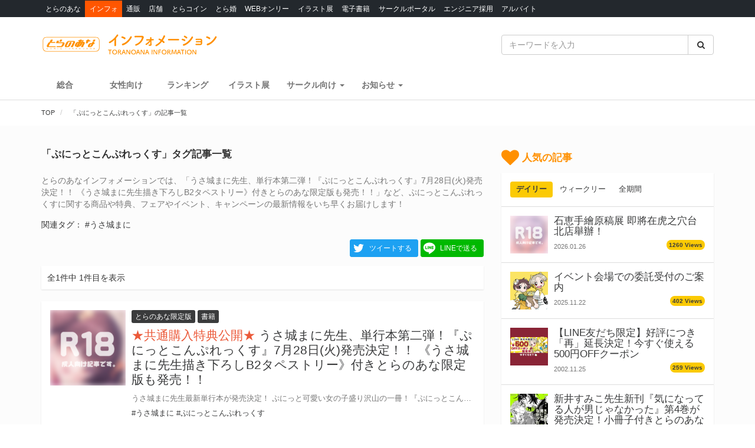

--- FILE ---
content_type: text/html; charset=UTF-8
request_url: https://news.toranoana.jp/tag/%E3%81%B7%E3%81%AB%E3%81%A3%E3%81%A8%E3%81%93%E3%82%93%E3%81%B7%E3%82%8C%E3%81%A3%E3%81%8F%E3%81%99
body_size: 17960
content:
<!DOCTYPE html>
<html lang="ja">
<head>
  <!-- NEW Google Tag Manager 2021/5/20 -->
  <script>(function(w,d,s,l,i){w[l]=w[l]||[];w[l].push({'gtm.start':
  new Date().getTime(),event:'gtm.js'});var f=d.getElementsByTagName(s)[0],
  j=d.createElement(s),dl=l!='dataLayer'?'&l='+l:'';j.async=true;j.src=
  'https://www.googletagmanager.com/gtm.js?id='+i+dl;f.parentNode.insertBefore(j,f);
  })(window,document,'script','dataLayer','GTM-T58MZP5');</script>
  <!-- End NEW Google Tag Manager 2021/5/20 -->

  <meta charset="utf-8">
  
    <!-- Global site tag (gtag.js) - Google Analytics -->
  <script async src="https://www.googletagmanager.com/gtag/js?id=UA-99326718-1"></script>
  <script>
    window.dataLayer = window.dataLayer || [];
    function gtag(){dataLayer.push(arguments);}
    gtag('js', new Date());
          gtag('config', 'UA-99326718-1');
      </script>

  <!-- view port -->
  <meta name="viewport" content="width=device-width, initial-scale=1">
  <meta http-equiv="X-UA-Compatible" content="IE=edge">

  <!-- ogp -->
  
<title>「ぷにっとこんぷれっくす」タグ記事一覧 - とらのあな総合インフォメーション</title>
<meta name="description" content="とらのあなインフォメーションでは、「うさ城まに先生、単行本第二弾！『ぷにっとこんぷれっくす』7月28日(火)発売決定！！  《うさ城まに先生描き下ろしB2タペストリー》付きとらのあな限定版も発売！！」など、ぷにっとこんぷれっくすに関する商品や特典、フェアやイベント、キャンペーンの最新情報をいち早くお届けします！">
<meta name="keywords" content="とらのあな,ぷにっとこんぷれっくす">
<meta name="copyright" content="とらのあな総合インフォメーション">

<!-- OGP -->
<meta property="og:title" content="「ぷにっとこんぷれっくす」タグ記事一覧 - とらのあな総合インフォメーション">
<meta property="og:description" content="とらのあなインフォメーションでは、「うさ城まに先生、単行本第二弾！『ぷにっとこんぷれっくす』7月28日(火)発売決定！！  《うさ城まに先生描き下ろしB2タペストリー》付きとらのあな限定版も発売！！」など、ぷにっとこんぷれっくすに関する商品や特典、フェアやイベント、キャンペーンの最新情報をいち早くお届けします！">
<meta property="og:url" content="https://news.toranoana.jp/tag/%E3%81%B7%E3%81%AB%E3%81%A3%E3%81%A8%E3%81%93%E3%82%93%E3%81%B7%E3%82%8C%E3%81%A3%E3%81%8F%E3%81%99">
<meta property="og:site_name" content="とらのあな総合インフォメーション">
<meta property="og:locale" content="ja_JP">
<meta property="og:type" content="article">
<meta property="og:image" content="https://news.toranoana.jp/wp-content/themes/theme/assets/images/ogp.jpg">

<!-- Twitter Card -->
<meta name="twitter:card" content="summary_large_image">
<meta name="twitter:site" content="@tora_info_new">
<meta name="twitter:title" content="「ぷにっとこんぷれっくす」タグ記事一覧 - とらのあな総合インフォメーション">
<meta name="twitter:description" content="とらのあなインフォメーションでは、「うさ城まに先生、単行本第二弾！『ぷにっとこんぷれっくす』7月28日(火)発売決定！！  《うさ城まに先生描き下ろしB2タペストリー》付きとらのあな限定版も発売！！」など、ぷにっとこんぷれっくすに関する商品や特典、フェアやイベント、キャンペーンの最新情報をいち早くお届けします！">
<meta name="twitter:image" content="https://news.toranoana.jp/wp-content/themes/theme/assets/images/ogp.jpg">

  <!-- icons -->
  <link rel="shortcut icon" href="https://news.toranoana.jp/wp-content/themes/theme/assets/images/favicon.ico" />
  <link rel="apple-touch-icon" sizes="152x152" href="https://news.toranoana.jp/wp-content/themes/theme/assets/images/apple-touch-icon-152x152.png">
  <link rel="icon" href="https://news.toranoana.jp/wp-content/themes/theme/assets/images/android-chrome-192x192.png" sizes="192x192" type="image/png">

  <!--[if lt IE 9]>
  <script src="https://css3-mediaqueries-js.googlecode.com/svn/trunk/css3-mediaqueries.js"></script>
  <![endif]-->
  <!--[if lt IE 9]>
       <script src="https://html5shim.googlecode.com/svn/trunk/html5.js"></script>
  <![endif]-->
  <noscript>
    <div class="alert alert-danger"><strong>このサイトはJavaScriptがオンになっていないと正常に表示されません。</strong></div>
  </noscript>

  <script type="text/javascript">
    var template_url = 'https://news.toranoana.jp/wp-content/themes/theme';
  </script>

        <meta name='robots' content='max-image-preview:large' />
<link rel="canonical" href="https://news.toranoana.jp/tag/%e3%81%b7%e3%81%ab%e3%81%a3%e3%81%a8%e3%81%93%e3%82%93%e3%81%b7%e3%82%8c%e3%81%a3%e3%81%8f%e3%81%99"><link rel='dns-prefetch' href='//ajax.googleapis.com' />
<link rel='dns-prefetch' href='//maxcdn.bootstrapcdn.com' />
<link rel='dns-prefetch' href='//cdn.jsdelivr.net' />
<link rel='dns-prefetch' href='//nav.yumenosora.co.jp' />
<link rel='dns-prefetch' href='//cdnjs.cloudflare.com' />
<script type="text/javascript">
/* <![CDATA[ */
window._wpemojiSettings = {"baseUrl":"https:\/\/s.w.org\/images\/core\/emoji\/15.0.3\/72x72\/","ext":".png","svgUrl":"https:\/\/s.w.org\/images\/core\/emoji\/15.0.3\/svg\/","svgExt":".svg","source":{"concatemoji":"https:\/\/news.toranoana.jp\/wp-includes\/js\/wp-emoji-release.min.js"}};
/*! This file is auto-generated */
!function(i,n){var o,s,e;function c(e){try{var t={supportTests:e,timestamp:(new Date).valueOf()};sessionStorage.setItem(o,JSON.stringify(t))}catch(e){}}function p(e,t,n){e.clearRect(0,0,e.canvas.width,e.canvas.height),e.fillText(t,0,0);var t=new Uint32Array(e.getImageData(0,0,e.canvas.width,e.canvas.height).data),r=(e.clearRect(0,0,e.canvas.width,e.canvas.height),e.fillText(n,0,0),new Uint32Array(e.getImageData(0,0,e.canvas.width,e.canvas.height).data));return t.every(function(e,t){return e===r[t]})}function u(e,t,n){switch(t){case"flag":return n(e,"\ud83c\udff3\ufe0f\u200d\u26a7\ufe0f","\ud83c\udff3\ufe0f\u200b\u26a7\ufe0f")?!1:!n(e,"\ud83c\uddfa\ud83c\uddf3","\ud83c\uddfa\u200b\ud83c\uddf3")&&!n(e,"\ud83c\udff4\udb40\udc67\udb40\udc62\udb40\udc65\udb40\udc6e\udb40\udc67\udb40\udc7f","\ud83c\udff4\u200b\udb40\udc67\u200b\udb40\udc62\u200b\udb40\udc65\u200b\udb40\udc6e\u200b\udb40\udc67\u200b\udb40\udc7f");case"emoji":return!n(e,"\ud83d\udc26\u200d\u2b1b","\ud83d\udc26\u200b\u2b1b")}return!1}function f(e,t,n){var r="undefined"!=typeof WorkerGlobalScope&&self instanceof WorkerGlobalScope?new OffscreenCanvas(300,150):i.createElement("canvas"),a=r.getContext("2d",{willReadFrequently:!0}),o=(a.textBaseline="top",a.font="600 32px Arial",{});return e.forEach(function(e){o[e]=t(a,e,n)}),o}function t(e){var t=i.createElement("script");t.src=e,t.defer=!0,i.head.appendChild(t)}"undefined"!=typeof Promise&&(o="wpEmojiSettingsSupports",s=["flag","emoji"],n.supports={everything:!0,everythingExceptFlag:!0},e=new Promise(function(e){i.addEventListener("DOMContentLoaded",e,{once:!0})}),new Promise(function(t){var n=function(){try{var e=JSON.parse(sessionStorage.getItem(o));if("object"==typeof e&&"number"==typeof e.timestamp&&(new Date).valueOf()<e.timestamp+604800&&"object"==typeof e.supportTests)return e.supportTests}catch(e){}return null}();if(!n){if("undefined"!=typeof Worker&&"undefined"!=typeof OffscreenCanvas&&"undefined"!=typeof URL&&URL.createObjectURL&&"undefined"!=typeof Blob)try{var e="postMessage("+f.toString()+"("+[JSON.stringify(s),u.toString(),p.toString()].join(",")+"));",r=new Blob([e],{type:"text/javascript"}),a=new Worker(URL.createObjectURL(r),{name:"wpTestEmojiSupports"});return void(a.onmessage=function(e){c(n=e.data),a.terminate(),t(n)})}catch(e){}c(n=f(s,u,p))}t(n)}).then(function(e){for(var t in e)n.supports[t]=e[t],n.supports.everything=n.supports.everything&&n.supports[t],"flag"!==t&&(n.supports.everythingExceptFlag=n.supports.everythingExceptFlag&&n.supports[t]);n.supports.everythingExceptFlag=n.supports.everythingExceptFlag&&!n.supports.flag,n.DOMReady=!1,n.readyCallback=function(){n.DOMReady=!0}}).then(function(){return e}).then(function(){var e;n.supports.everything||(n.readyCallback(),(e=n.source||{}).concatemoji?t(e.concatemoji):e.wpemoji&&e.twemoji&&(t(e.twemoji),t(e.wpemoji)))}))}((window,document),window._wpemojiSettings);
/* ]]> */
</script>
<link rel='stylesheet' id='gtranslate-style-css' href='https://news.toranoana.jp/wp-content/plugins/gtranslate/gtranslate-style24.css' type='text/css' media='all' />
<style id='wp-emoji-styles-inline-css' type='text/css'>

	img.wp-smiley, img.emoji {
		display: inline !important;
		border: none !important;
		box-shadow: none !important;
		height: 1em !important;
		width: 1em !important;
		margin: 0 0.07em !important;
		vertical-align: -0.1em !important;
		background: none !important;
		padding: 0 !important;
	}
</style>
<link rel='stylesheet' id='wp-block-library-css' href='https://news.toranoana.jp/wp-includes/css/dist/block-library/style.min.css' type='text/css' media='all' />
<style id='classic-theme-styles-inline-css' type='text/css'>
/*! This file is auto-generated */
.wp-block-button__link{color:#fff;background-color:#32373c;border-radius:9999px;box-shadow:none;text-decoration:none;padding:calc(.667em + 2px) calc(1.333em + 2px);font-size:1.125em}.wp-block-file__button{background:#32373c;color:#fff;text-decoration:none}
</style>
<style id='global-styles-inline-css' type='text/css'>
:root{--wp--preset--aspect-ratio--square: 1;--wp--preset--aspect-ratio--4-3: 4/3;--wp--preset--aspect-ratio--3-4: 3/4;--wp--preset--aspect-ratio--3-2: 3/2;--wp--preset--aspect-ratio--2-3: 2/3;--wp--preset--aspect-ratio--16-9: 16/9;--wp--preset--aspect-ratio--9-16: 9/16;--wp--preset--color--black: #000000;--wp--preset--color--cyan-bluish-gray: #abb8c3;--wp--preset--color--white: #ffffff;--wp--preset--color--pale-pink: #f78da7;--wp--preset--color--vivid-red: #cf2e2e;--wp--preset--color--luminous-vivid-orange: #ff6900;--wp--preset--color--luminous-vivid-amber: #fcb900;--wp--preset--color--light-green-cyan: #7bdcb5;--wp--preset--color--vivid-green-cyan: #00d084;--wp--preset--color--pale-cyan-blue: #8ed1fc;--wp--preset--color--vivid-cyan-blue: #0693e3;--wp--preset--color--vivid-purple: #9b51e0;--wp--preset--gradient--vivid-cyan-blue-to-vivid-purple: linear-gradient(135deg,rgba(6,147,227,1) 0%,rgb(155,81,224) 100%);--wp--preset--gradient--light-green-cyan-to-vivid-green-cyan: linear-gradient(135deg,rgb(122,220,180) 0%,rgb(0,208,130) 100%);--wp--preset--gradient--luminous-vivid-amber-to-luminous-vivid-orange: linear-gradient(135deg,rgba(252,185,0,1) 0%,rgba(255,105,0,1) 100%);--wp--preset--gradient--luminous-vivid-orange-to-vivid-red: linear-gradient(135deg,rgba(255,105,0,1) 0%,rgb(207,46,46) 100%);--wp--preset--gradient--very-light-gray-to-cyan-bluish-gray: linear-gradient(135deg,rgb(238,238,238) 0%,rgb(169,184,195) 100%);--wp--preset--gradient--cool-to-warm-spectrum: linear-gradient(135deg,rgb(74,234,220) 0%,rgb(151,120,209) 20%,rgb(207,42,186) 40%,rgb(238,44,130) 60%,rgb(251,105,98) 80%,rgb(254,248,76) 100%);--wp--preset--gradient--blush-light-purple: linear-gradient(135deg,rgb(255,206,236) 0%,rgb(152,150,240) 100%);--wp--preset--gradient--blush-bordeaux: linear-gradient(135deg,rgb(254,205,165) 0%,rgb(254,45,45) 50%,rgb(107,0,62) 100%);--wp--preset--gradient--luminous-dusk: linear-gradient(135deg,rgb(255,203,112) 0%,rgb(199,81,192) 50%,rgb(65,88,208) 100%);--wp--preset--gradient--pale-ocean: linear-gradient(135deg,rgb(255,245,203) 0%,rgb(182,227,212) 50%,rgb(51,167,181) 100%);--wp--preset--gradient--electric-grass: linear-gradient(135deg,rgb(202,248,128) 0%,rgb(113,206,126) 100%);--wp--preset--gradient--midnight: linear-gradient(135deg,rgb(2,3,129) 0%,rgb(40,116,252) 100%);--wp--preset--font-size--small: 13px;--wp--preset--font-size--medium: 20px;--wp--preset--font-size--large: 36px;--wp--preset--font-size--x-large: 42px;--wp--preset--spacing--20: 0.44rem;--wp--preset--spacing--30: 0.67rem;--wp--preset--spacing--40: 1rem;--wp--preset--spacing--50: 1.5rem;--wp--preset--spacing--60: 2.25rem;--wp--preset--spacing--70: 3.38rem;--wp--preset--spacing--80: 5.06rem;--wp--preset--shadow--natural: 6px 6px 9px rgba(0, 0, 0, 0.2);--wp--preset--shadow--deep: 12px 12px 50px rgba(0, 0, 0, 0.4);--wp--preset--shadow--sharp: 6px 6px 0px rgba(0, 0, 0, 0.2);--wp--preset--shadow--outlined: 6px 6px 0px -3px rgba(255, 255, 255, 1), 6px 6px rgba(0, 0, 0, 1);--wp--preset--shadow--crisp: 6px 6px 0px rgba(0, 0, 0, 1);}:where(.is-layout-flex){gap: 0.5em;}:where(.is-layout-grid){gap: 0.5em;}body .is-layout-flex{display: flex;}.is-layout-flex{flex-wrap: wrap;align-items: center;}.is-layout-flex > :is(*, div){margin: 0;}body .is-layout-grid{display: grid;}.is-layout-grid > :is(*, div){margin: 0;}:where(.wp-block-columns.is-layout-flex){gap: 2em;}:where(.wp-block-columns.is-layout-grid){gap: 2em;}:where(.wp-block-post-template.is-layout-flex){gap: 1.25em;}:where(.wp-block-post-template.is-layout-grid){gap: 1.25em;}.has-black-color{color: var(--wp--preset--color--black) !important;}.has-cyan-bluish-gray-color{color: var(--wp--preset--color--cyan-bluish-gray) !important;}.has-white-color{color: var(--wp--preset--color--white) !important;}.has-pale-pink-color{color: var(--wp--preset--color--pale-pink) !important;}.has-vivid-red-color{color: var(--wp--preset--color--vivid-red) !important;}.has-luminous-vivid-orange-color{color: var(--wp--preset--color--luminous-vivid-orange) !important;}.has-luminous-vivid-amber-color{color: var(--wp--preset--color--luminous-vivid-amber) !important;}.has-light-green-cyan-color{color: var(--wp--preset--color--light-green-cyan) !important;}.has-vivid-green-cyan-color{color: var(--wp--preset--color--vivid-green-cyan) !important;}.has-pale-cyan-blue-color{color: var(--wp--preset--color--pale-cyan-blue) !important;}.has-vivid-cyan-blue-color{color: var(--wp--preset--color--vivid-cyan-blue) !important;}.has-vivid-purple-color{color: var(--wp--preset--color--vivid-purple) !important;}.has-black-background-color{background-color: var(--wp--preset--color--black) !important;}.has-cyan-bluish-gray-background-color{background-color: var(--wp--preset--color--cyan-bluish-gray) !important;}.has-white-background-color{background-color: var(--wp--preset--color--white) !important;}.has-pale-pink-background-color{background-color: var(--wp--preset--color--pale-pink) !important;}.has-vivid-red-background-color{background-color: var(--wp--preset--color--vivid-red) !important;}.has-luminous-vivid-orange-background-color{background-color: var(--wp--preset--color--luminous-vivid-orange) !important;}.has-luminous-vivid-amber-background-color{background-color: var(--wp--preset--color--luminous-vivid-amber) !important;}.has-light-green-cyan-background-color{background-color: var(--wp--preset--color--light-green-cyan) !important;}.has-vivid-green-cyan-background-color{background-color: var(--wp--preset--color--vivid-green-cyan) !important;}.has-pale-cyan-blue-background-color{background-color: var(--wp--preset--color--pale-cyan-blue) !important;}.has-vivid-cyan-blue-background-color{background-color: var(--wp--preset--color--vivid-cyan-blue) !important;}.has-vivid-purple-background-color{background-color: var(--wp--preset--color--vivid-purple) !important;}.has-black-border-color{border-color: var(--wp--preset--color--black) !important;}.has-cyan-bluish-gray-border-color{border-color: var(--wp--preset--color--cyan-bluish-gray) !important;}.has-white-border-color{border-color: var(--wp--preset--color--white) !important;}.has-pale-pink-border-color{border-color: var(--wp--preset--color--pale-pink) !important;}.has-vivid-red-border-color{border-color: var(--wp--preset--color--vivid-red) !important;}.has-luminous-vivid-orange-border-color{border-color: var(--wp--preset--color--luminous-vivid-orange) !important;}.has-luminous-vivid-amber-border-color{border-color: var(--wp--preset--color--luminous-vivid-amber) !important;}.has-light-green-cyan-border-color{border-color: var(--wp--preset--color--light-green-cyan) !important;}.has-vivid-green-cyan-border-color{border-color: var(--wp--preset--color--vivid-green-cyan) !important;}.has-pale-cyan-blue-border-color{border-color: var(--wp--preset--color--pale-cyan-blue) !important;}.has-vivid-cyan-blue-border-color{border-color: var(--wp--preset--color--vivid-cyan-blue) !important;}.has-vivid-purple-border-color{border-color: var(--wp--preset--color--vivid-purple) !important;}.has-vivid-cyan-blue-to-vivid-purple-gradient-background{background: var(--wp--preset--gradient--vivid-cyan-blue-to-vivid-purple) !important;}.has-light-green-cyan-to-vivid-green-cyan-gradient-background{background: var(--wp--preset--gradient--light-green-cyan-to-vivid-green-cyan) !important;}.has-luminous-vivid-amber-to-luminous-vivid-orange-gradient-background{background: var(--wp--preset--gradient--luminous-vivid-amber-to-luminous-vivid-orange) !important;}.has-luminous-vivid-orange-to-vivid-red-gradient-background{background: var(--wp--preset--gradient--luminous-vivid-orange-to-vivid-red) !important;}.has-very-light-gray-to-cyan-bluish-gray-gradient-background{background: var(--wp--preset--gradient--very-light-gray-to-cyan-bluish-gray) !important;}.has-cool-to-warm-spectrum-gradient-background{background: var(--wp--preset--gradient--cool-to-warm-spectrum) !important;}.has-blush-light-purple-gradient-background{background: var(--wp--preset--gradient--blush-light-purple) !important;}.has-blush-bordeaux-gradient-background{background: var(--wp--preset--gradient--blush-bordeaux) !important;}.has-luminous-dusk-gradient-background{background: var(--wp--preset--gradient--luminous-dusk) !important;}.has-pale-ocean-gradient-background{background: var(--wp--preset--gradient--pale-ocean) !important;}.has-electric-grass-gradient-background{background: var(--wp--preset--gradient--electric-grass) !important;}.has-midnight-gradient-background{background: var(--wp--preset--gradient--midnight) !important;}.has-small-font-size{font-size: var(--wp--preset--font-size--small) !important;}.has-medium-font-size{font-size: var(--wp--preset--font-size--medium) !important;}.has-large-font-size{font-size: var(--wp--preset--font-size--large) !important;}.has-x-large-font-size{font-size: var(--wp--preset--font-size--x-large) !important;}
:where(.wp-block-post-template.is-layout-flex){gap: 1.25em;}:where(.wp-block-post-template.is-layout-grid){gap: 1.25em;}
:where(.wp-block-columns.is-layout-flex){gap: 2em;}:where(.wp-block-columns.is-layout-grid){gap: 2em;}
:root :where(.wp-block-pullquote){font-size: 1.5em;line-height: 1.6;}
</style>
<link rel='stylesheet' id='wordpress-popular-posts-css-css' href='https://news.toranoana.jp/wp-content/plugins/wordpress-popular-posts/assets/css/wpp.css' type='text/css' media='all' />
<link rel='stylesheet' id='style-css' href='https://news.toranoana.jp/wp-content/themes/theme/style.css' type='text/css' media='all' />
<link rel='stylesheet' id='font-awesome-css' href='//maxcdn.bootstrapcdn.com/font-awesome/4.5.0/css/font-awesome.min.css' type='text/css' media='all' />
<link rel='stylesheet' id='bootstrap-css' href='//maxcdn.bootstrapcdn.com/bootstrap/3.3.7/css/bootstrap.min.css' type='text/css' media='all' />
<link rel='stylesheet' id='slick-css' href='//cdn.jsdelivr.net/jquery.slick/1.6.0/slick.css' type='text/css' media='all' />
<link rel='stylesheet' id='slick-theme-css' href='//cdnjs.cloudflare.com/ajax/libs/slick-carousel/1.6.0/slick-theme.min.css' type='text/css' media='all' />
<link rel='stylesheet' id='lightgallery-css' href='//cdn.jsdelivr.net/lightgallery/1.3.9/css/lightgallery.min.css' type='text/css' media='all' />
<link rel='stylesheet' id='globalnav-css' href='//nav.yumenosora.co.jp/globalnav.css' type='text/css' media='all' />
<link rel='stylesheet' id='dropzone-css' href='https://cdnjs.cloudflare.com/ajax/libs/dropzone/5.4.0/min/dropzone.min.css' type='text/css' media='all' />
<link rel='stylesheet' id='app-css' href='https://news.toranoana.jp/wp-content/themes/theme/assets/stylesheets/app.css?v=20260121043200' type='text/css' media='all' />
<script type="text/javascript" src="//ajax.googleapis.com/ajax/libs/jquery/1.11.3/jquery.min.js" id="jquery-js"></script>
<script type="application/json" id="wpp-json">{"sampling_active":0,"sampling_rate":100,"ajax_url":"https:\/\/news.toranoana.jp\/wp-json\/wordpress-popular-posts\/v1\/popular-posts","api_url":"https:\/\/news.toranoana.jp\/wp-json\/wordpress-popular-posts","ID":0,"token":"616d53035a","lang":0,"debug":0}</script><script type="text/javascript" src="https://news.toranoana.jp/wp-content/plugins/wordpress-popular-posts/assets/js/wpp.min.js" id="wpp-js-js"></script><script type="text/javascript" src="//maxcdn.bootstrapcdn.com/bootstrap/3.3.7/js/bootstrap.min.js" id="bootstrap-js"></script>
<script type="text/javascript" src="//cdn.jsdelivr.net/jquery.slick/latest/slick.min.js" id="slick&quot;-js"></script>
<script type="text/javascript" src="//nav.yumenosora.co.jp/globalnav.js" id="globalnav-js"></script>
<script type="text/javascript" src="//cdn.jsdelivr.net/lightgallery/1.3.9/js/lightgallery.min.js" id="lightgallery-js"></script>
<script type="text/javascript" src="//cdnjs.cloudflare.com/ajax/libs/lazysizes/4.0.4/lazysizes.min.js" id="lazysizes-js"></script>
<script type="text/javascript" src="https://news.toranoana.jp/wp-content/themes/theme/assets/javascripts/map.js" id="map-js"></script>
<script type="text/javascript" src="https://news.toranoana.jp/wp-content/themes/theme/assets/javascripts/scroll-tabs.js" id="scroll-tabs-js"></script>
<script type="text/javascript" src="https://news.toranoana.jp/wp-content/themes/theme/assets/javascripts/affix-nav.js" id="affix-nav-js"></script>
<script type="text/javascript" src="https://cdnjs.cloudflare.com/ajax/libs/dropzone/5.4.0/min/dropzone.min.js" id="dropzone-js"></script>
<script type="text/javascript" src="https://news.toranoana.jp/wp-content/themes/theme/assets/javascripts/image-swap.js?v=20240821093923" id="image-swap-js"></script>
<script type="text/javascript" src="https://news.toranoana.jp/wp-content/themes/theme/assets/javascripts/app.js?v=20250529063253" id="app-js"></script>
<link rel="https://api.w.org/" href="https://news.toranoana.jp/wp-json/" /><link rel="alternate" title="JSON" type="application/json" href="https://news.toranoana.jp/wp-json/wp/v2/tags/1997" />            <style id="wpp-loading-animation-styles">@-webkit-keyframes bgslide{from{background-position-x:0}to{background-position-x:-200%}}@keyframes bgslide{from{background-position-x:0}to{background-position-x:-200%}}.wpp-widget-placeholder,.wpp-widget-block-placeholder{margin:0 auto;width:60px;height:3px;background:#dd3737;background:linear-gradient(90deg,#dd3737 0%,#571313 10%,#dd3737 100%);background-size:200% auto;border-radius:3px;-webkit-animation:bgslide 1s infinite linear;animation:bgslide 1s infinite linear}</style>
            </head>



<body class="archive tag tag-1997">
  <!-- NEW Google Tag Manager (noscript) 2021/5/20 -->
  <noscript><iframe src="https://www.googletagmanager.com/ns.html?id=GTM-T58MZP5"
  height="0" width="0" style="display:none;visibility:hidden"></iframe></noscript>
  <!-- End NEW Google Tag Manager (noscript) 2021/5/20 -->
  
  <script>
    var initWidth = Math.max(document.documentElement.clientWidth, window.innerWidth || 0);
    if (initWidth > 992) document.querySelector('body').classList.add('widescreen');
  </script>

  <div id="fb-root"></div>
<script>
  window.fbAsyncInit = function() {
    FB.init({
      appId      : '440083856356784',
      xfbml      : true,
      version    : 'v2.8'
    });
  };
  (function(d, s, id){
     var js, fjs = d.getElementsByTagName(s)[0];
     if (d.getElementById(id)) {return;}
     js = d.createElement(s); js.id = id;
     js.src = "//connect.facebook.net/en_US/sdk.js";
     fjs.parentNode.insertBefore(js, fjs);
   }(document, 'script', 'facebook-jssdk'));
</script>
  <div id="globalnav">
    <div class="container">
            <nav class="globalnav globalnav-default" data-active="インフォ"></nav>
    </div>
  </div>

  <div id="page" class="all page-contents-type-default user-status-default">

    <div id="header">

                      <div class="header-nav hidden-sm hidden-xs">
  <div class="header-nav-upper navbar navbar-default navbar-static-top" role="navigation">
    <div class="container">
      <div class="row">

        <div class="col-sm-8 left">
                      <a class="logo-wrapper" href="https://news.toranoana.jp">
              <img class="logo" src="https://news.toranoana.jp/wp-content/themes/theme/assets/images/logo.svg">
            </a>
                  </div>

        <div class="col-sm-4 right">
          <form method="get" class="searchform" action="https://news.toranoana.jp">
  <div class="input-group">
    <input type="text" class="form-control" name="s" class="s" placeholder="キーワードを入力" value="">
    <span class="input-group-btn">
      <button class="btn btn-default" type="submit">
        <i class="fa fa-fw fa-search"></i>
      </button>
    </span>
  </div>
</form>        </div>

      </div>
    </div>
  </div>

  <div class="header-nav-lower">
    <div class="container">
      <ul class="header-links ">
        <li>
          <a class="" href="https://news.toranoana.jp">総合</a>
        </li>
        <li>
          <a class="" href="https://news.toranoana.jp/joshi">女性向け</a>
        </li>
        <li>
          <a href="https://ecs.toranoana.jp/tora/ec/cot/ranking/weekly/all/">ランキング</a>
        </li>
                  <li>
            <a class="" href="https://news.toranoana.jp/exhibitions">イラスト展</a>
          </li>
        
                    <li class="dropdown">
              <a data-toggle="dropdown" aria-haspopup="true" aria-expanded="false">
                <span class="name">サークル向け</span>
                <span class="caret"></span>
              </a>
              <ul class="dropdown-menu">
                                    <li>
                      <a href="https://www.toranoana.jp/dojin/index.html" title="サークル委託案内">
                        サークル委託案内                      </a>
                    </li>
                                      <li>
                      <a href="https://www.toranoana.jp/dojin/itaku_form_yakkan.html" title="新規登録">
                        新規登録                      </a>
                    </li>
                                      <li>
                      <a href="https://creator.toranoana.jp/portal/login.cgi" title="サークルポータル">
                        サークルポータル                      </a>
                    </li>
                                      <li>
                      <a href="https://www.toranoana.jp/dojin/faq/index.html" title="Q&A">
                        Q&A                      </a>
                    </li>
                                </ul>
            </li>
                      <li class="dropdown">
              <a data-toggle="dropdown" aria-haspopup="true" aria-expanded="false">
                <span class="name">お知らせ</span>
                <span class="caret"></span>
              </a>
              <ul class="dropdown-menu">
                                    <li>
                      <a href="https://news.toranoana.jp/notifications/" title="お知らせ一覧">
                        お知らせ一覧                      </a>
                    </li>
                                      <li>
                      <a href="https://www.toranoana.jp/torabook/index.html" title="オンラインマガジン">
                        オンラインマガジン                      </a>
                    </li>
                                      <li>
                      <a href="https://www.toranoana.jp/coco2/index.html" title="虎々ちゃんネル☆">
                        虎々ちゃんネル☆                      </a>
                    </li>
                                      <li>
                      <a href="https://www.toranoana.jp/info/shop/twitter/index.html" title="公式Twitter一覧">
                        公式Twitter一覧                      </a>
                    </li>
                                      <li>
                      <a href="https://news.toranoana.jp/category/ec-update" title="通販アップデート情報">
                        通販アップデート情報                      </a>
                    </li>
                                </ul>
            </li>
                </ul>
    </div>
  </div>

</div>
        <div class="header-nav header-nav-sm visible-sm-block visible-xs-block">
  <div class="header-nav-upper navbar navbar-default navbar-static-top mb-0" role="navigation">
    <div class="container">
      <div class="left">
                  <a class="logo-wrapper" href="https://news.toranoana.jp">
            <img class="logo" src="https://news.toranoana.jp/wp-content/themes/theme/assets/images/logo.svg">
          </a>
              </div>

      <div class="right">
        <div class="right-btns ">
          <a data-toggle="modal" href="#modal-nav">
            <span class="fa-lg">
              <i class="fa fa-fw fa-bars"></i>
            </span>
          </a>
        </div>
      </div>

    </div>
  </div>

  <div class="header-nav-lower">
    <div class="container">
      <ul class="header-links ">
        <li>
          <a class="" href="https://news.toranoana.jp">総合</a>
        </li>
        <li>
          <a class="" href="https://news.toranoana.jp/joshi">女性向け</a>
        </li>
        <li>
          <a href="https://ecs.toranoana.jp/tora/ec/cot/ranking/weekly/all/">ランキング</a>
        </li>
                  <li>
            <a class="" href="https://news.toranoana.jp/exhibitions">イラスト展</a>
          </li>
              </ul>
    </div>
  </div>

</div>
      
              <div class="header-breadcrumb ">
          <div class="container">
            <ol class="breadcrumb no-padding scroll" itemscope itemtype="https://schema.org/BreadcrumbList">

  <li itemprop="itemListElement" itemscope itemtype="https://schema.org/ListItem">
          <a href="https://news.toranoana.jp" itemtype="https://schema.org/Thing" itemprop="item">
        <span itemprop="name">TOP</span>
      </a>
    
    <meta itemprop="position" content="1">
  </li>

      <li itemprop="itemListElement" itemscope itemtype="https://schema.org/ListItem">
      <a href="https://news.toranoana.jp/tag/%e3%81%b7%e3%81%ab%e3%81%a3%e3%81%a8%e3%81%93%e3%82%93%e3%81%b7%e3%82%8c%e3%81%a3%e3%81%8f%e3%81%99" itemtype="https://schema.org/Thing" itemprop="item">
        <span itemprop="name">「ぷにっとこんぷれっくす」の記事一覧</span>
      </a>
      <meta itemprop="position" content="2">
    </li>
  </ol>
          </div>
        </div>
          </div>

    
        
         

<div id="main" class="page-archive">
  <div class="container">

    <div class="row">

      <div class="col-md-8 col-sm-8">
        <h1 class="page-title mb-15">「ぷにっとこんぷれっくす」タグ記事一覧</h1>
        <div class="page-description mb-15 text-muted">
          とらのあなインフォメーションでは、「うさ城まに先生、単行本第二弾！『ぷにっとこんぷれっくす』7月28日(火)発売決定！！  《うさ城まに先生描き下ろしB2タペストリー》付きとらのあな限定版も発売！！」など、ぷにっとこんぷれっくすに関する商品や特典、フェアやイベント、キャンペーンの最新情報をいち早くお届けします！        </div>
                    <div class="page-related-tags mb-15">
              関連タグ：
                                <a class="page-related-tag" href="https://news.toranoana.jp/tag/%e3%81%86%e3%81%95%e5%9f%8e%e3%81%be%e3%81%ab">#うさ城まに</a>
                            </div>
          
        <div class="page-share text-right mb-15">
          <a class="btn btn-twitter btn-sm btn-with-img-before" href="https://twitter.com/intent/tweet?text=「ぷにっとこんぷれっくす」タグ記事一覧 - とらのあな総合インフォメーション&url=https://news.toranoana.jp/tag/%e3%81%b7%e3%81%ab%e3%81%a3%e3%81%a8%e3%81%93%e3%82%93%e3%81%b7%e3%82%8c%e3%81%a3%e3%81%8f%e3%81%99" target="_blank" rel="noopener" title="Twitterでこのページをツイートする">
            <img src="https://news.toranoana.jp/wp-content/themes/theme/assets/images/sns/twitter/twitter_logo_white.svg" alt="Twitterロゴ">ツイートする
          </a>
          <a class="btn btn-line btn-sm btn-with-img-before" href="https://social-plugins.line.me/lineit/share?url=https://news.toranoana.jp/tag/%e3%81%b7%e3%81%ab%e3%81%a3%e3%81%a8%e3%81%93%e3%82%93%e3%81%b7%e3%82%8c%e3%81%a3%e3%81%8f%e3%81%99" target="_blank" rel="noopener" title="LINEでこのページのURLを送る">
            <img src="https://news.toranoana.jp/wp-content/themes/theme/assets/images/sns/line/line_logo_white.svg" alt="LINEロゴ">LINEで送る
          </a>
        </div>
        <div class="well well-sm well-white no-radius shadow full-xs">
          
          <span>全1件中 1件目を表示</span>        </div>

        <div class="posts">
          <div class="post post-md full-xs type-special " id="post-id-133445">
  <div class="media media-lg">
    <div class="media-left">
      <a href="https://news.toranoana.jp/133445" title="うさ城まに先生、単行本第二弾！『ぷにっとこんぷれっくす』7月28日(火)発売決定！！  《うさ城まに先生描き下ろしB2タペストリー》付きとらのあな限定版も発売！！">
                  <div class="img-wrapper">
            <img class="media-object post-thumbnail img-resp img-blur lazyload" src="https://news.toranoana.jp/wp-content/themes/theme/assets/images/nowloading_1x1.png" data-src="https://news.toranoana.jp/wp-content/uploads/2020/05/97f0087433668a939223e70558d6ef1c-32x32.png" alt="うさ城まに先生、単行本第二弾！『ぷにっとこんぷれっくす』7月28日(火)発売決定！！  《うさ城まに先生描き下ろしB2タペストリー》付きとらのあな限定版も発売！！">
            <img class="img-resp img-overlay" src="https://news.toranoana.jp/wp-content/themes/theme/assets/images/icons/icon-r18-overlay.png" alt="">
          </div>
              </a>
    </div>
    <div class="media-body">
      <ul class="list list-xs">
                  <li>
            <div class="post-cats">
                              <a class="btn btn-xs btn-cat btn-toragen" href="https://news.toranoana.jp/category/toragen" title="「とらのあな限定版」カテゴリー記事一覧へ">
                  <span>とらのあな限定版</span>
                </a>
                              <a class="btn btn-xs btn-cat btn-comic" href="https://news.toranoana.jp/category/comic" title="「書籍」カテゴリー記事一覧へ">
                  <span>書籍</span>
                </a>
                          </div>
          </li>
        
        <li>
          <h2 class="post-title">
                          <span class = 'text-danger'>★共通購入特典公開★</span>
                        <a href="https://news.toranoana.jp/133445">
              うさ城まに先生、単行本第二弾！『ぷにっとこんぷれっくす』7月28日(火)発売決定！！  《うさ城まに先生描き下ろしB2タペストリー》付きとらのあな限定版も発売！！            </a>
          </h2>
        </li>

                  <li>
            <p class="post-excerpt ell">
              うさ城まに先生最新単行本が発売決定！
ぷにっと可愛い女の子盛り沢山の一冊！『ぷにっとこんぷれっくす』の登場です！！
そして、とらのあなではうさ城まに先生最新単行本の発売を記念して、
《うさ城まに先生描き下ろしB2タペストリー》付きとらのあな限定版をご用意しました！！
お買い逃がしのないよう、是非お求めください！
            </p>
          </li>
        
                  <li>
            <div class="post-tags">
                              <a href="https://news.toranoana.jp/tag/%e3%81%86%e3%81%95%e5%9f%8e%e3%81%be%e3%81%ab" title="「うさ城まに」タグ記事一覧へ">
                  <span>#うさ城まに</span>
                </a>
                              <a href="https://news.toranoana.jp/tag/%e3%81%b7%e3%81%ab%e3%81%a3%e3%81%a8%e3%81%93%e3%82%93%e3%81%b7%e3%82%8c%e3%81%a3%e3%81%8f%e3%81%99" title="「ぷにっとこんぷれっくす」タグ記事一覧へ">
                  <span>#ぷにっとこんぷれっくす</span>
                </a>
                          </div>
          </li>
                          <li>
            <div class="clearfix">
              <div class="post-date pull-left">
                <span>2020.07.22</span>
              </div>
                              <div class="post-views pull-right hidden">
                  <span>31,251 Views</span>
                </div>
                          </div>
          </li>
                <li>
                  </li>
      </ul>
    </div>
  </div>
</div>
        </div>

        <div class="module-pager text-center mb-50">
  <ul class="pagenator">
  
          <li class="num active">
        <a href="https://news.toranoana.jp/tag/%E3%81%B7%E3%81%AB%E3%81%A3%E3%81%A8%E3%81%93%E3%82%93%E3%81%B7%E3%82%8C%E3%81%A3%E3%81%8F%E3%81%99">1</a>
      </li>
      
  </ul>
</div>
              </div>

      <div class="col-md-4 col-sm-4">
        <div class="right-side-bar">
  <div class="widgets ">

    <div class="widget widget-type-twitter widget-sm text-center hidden-sm hidden-md hidden-lg">
      <div class="widget-head">
        <h3 class="widget-title">
          <a href="https://twitter.com/toranoana_pr" target="_blank">最新情報をTwitterでお届け！</a>
        </h3>
      </div>
      <div class="widget-body">
        <a href="https://twitter.com/intent/follow?screen_name=toranoana_pr" class="btn btn-twitter btn-sm btn-with-img-before">
          <img src="https://news.toranoana.jp/wp-content/themes/theme/assets/images/sns/twitter/twitter_logo_white.svg" alt="">
          フォローする
        </a>
      </div>
    </div>

    


    <!-- 人気の記事ウィジェット -->
    <div class="widget">
      <div class="widget-heading">
        <h2 class="widget-title">
          <i class="fa fa-heart"></i>
          <a href="https://news.toranoana.jp/popular/">
            <span>人気の記事</span>
          </a>
        </h2>
      </div>
      <div class="widget-body">
        
        <ul class="nav nav-pills nav-pills-sm" role="tablist">
                      <li role="presentation" class="active"><a href="#tab-popular-posts-daily" aria-controls="daily" role="tab" data-toggle="tab">デイリー</a></li>
                      <li role="presentation" class=""><a href="#tab-popular-posts-weekly" aria-controls="weekly" role="tab" data-toggle="tab">ウィークリー</a></li>
                      <li role="presentation" class=""><a href="#tab-popular-posts-all" aria-controls="all" role="tab" data-toggle="tab">全期間</a></li>
                  </ul>

        <div class="tab-content">
                      <div role="tabpanel" class="tab-pane active" id="tab-popular-posts-daily">
              

<div class="posts popular-posts"><div class="post post-sm"><div class="media media-sm"><div class="media-left"><a href="https://news.toranoana.jp/339809" title="石恵手繪原稿展 即將在虎之穴台北店舉辦！"><div class="img-wrapper"><img class="media-object post-thumbnail img-resp img-blur" src="https://news.toranoana.jp/wp-content/uploads/2026/01/288ca7cade5442f181c1df2c7ea677c5-32x32.jpg" alt="石恵手繪原稿展 即將在虎之穴台北店舉辦！"><img class="img-resp img-overlay" src="https://news.toranoana.jp/wp-content/themes/theme/assets/images/icons/icon-r18-overlay.png" alt=""></div></a></div><div class="media-body"><ul class="list list-xs"><li><h2 class="post-title"><a href="https://news.toranoana.jp/339809">石恵手繪原稿展 即將在虎之穴台北店舉辦！</a></h2></li><li class="clearfix"><div class="post-date pull-left"><span>2026.01.26</span></div><div class="post-views pull-right"><span>1260 Views</span></div></li></ul></div></div></div><div class="post post-sm"><div class="media media-sm"><div class="media-left"><a href="https://news.toranoana.jp/275577" title="イベント会場での委託受付のご案内"><img class="media-object img-resp post-thumbnail" src="https://news.toranoana.jp/wp-content/uploads/2024/06/fd496444ebf1ae1cbc7a4a443d6260e9-128x128.png" alt="イベント会場での委託受付のご案内"></a></div><div class="media-body"><ul class="list list-xs"><li><h2 class="post-title"><a href="https://news.toranoana.jp/275577">イベント会場での委託受付のご案内</a></h2></li><li class="clearfix"><div class="post-date pull-left"><span>2025.11.22</span></div><div class="post-views pull-right"><span>402 Views</span></div></li></ul></div></div></div><div class="post post-sm"><div class="media media-sm"><div class="media-left"><a href="https://news.toranoana.jp/334956" title="【LINE友だち限定】好評につき「再」延長決定！今すぐ使える500円OFFクーポン"><img class="media-object img-resp post-thumbnail" src="https://news.toranoana.jp/wp-content/uploads/2025/11/f1bf8a04a4f5078105d27faffda8ae6f-128x128.jpg" alt="【LINE友だち限定】好評につき「再」延長決定！今すぐ使える500円OFFクーポン"></a></div><div class="media-body"><ul class="list list-xs"><li><h2 class="post-title"><a href="https://news.toranoana.jp/334956">【LINE友だち限定】好評につき「再」延長決定！今すぐ使える500円OFFクーポン</a></h2></li><li class="clearfix"><div class="post-date pull-left"><span>2002.11.25</span></div><div class="post-views pull-right"><span>259 Views</span></div></li></ul></div></div></div><div class="post post-sm"><div class="media media-sm"><div class="media-left"><a href="https://news.toranoana.jp/332594" title="新井すみこ先生新刊『気になってる人が男じゃなかった』第4巻が発売決定！小冊子付きとらのあな限定版も！"><img class="media-object img-resp post-thumbnail" src="https://news.toranoana.jp/wp-content/uploads/2025/11/a11b4bb3ba448d1fa402ac3dc62cc91f-2-128x128.jpg" alt="新井すみこ先生新刊『気になってる人が男じゃなかった』第4巻が発売決定！小冊子付きとらのあな限定版も！"></a></div><div class="media-body"><ul class="list list-xs"><li><h2 class="post-title"><a href="https://news.toranoana.jp/332594">新井すみこ先生新刊『気になってる人が男じゃなかった』第4巻が発売決定！小冊子付きとらのあな限定版も！</a></h2></li><li class="clearfix"><div class="post-date pull-left"><span>2025.11.07</span></div><div class="post-views pull-right"><span>250 Views</span></div></li></ul></div></div></div><div class="post post-sm"><div class="media media-sm"><div class="media-left"><a href="https://news.toranoana.jp/336465" title="黒ノ樹先生最新単行本 『Lust Summer』1月30日(金)発売決定！！ とらのあなでは発売を記念して《特製B2タペストリー》付きとらのあな限定版を発売いたします！！"><div class="img-wrapper"><img class="media-object post-thumbnail img-resp img-blur" src="https://news.toranoana.jp/wp-content/uploads/2025/12/05b5094f0f61673fc7e5003a2aa68ddc-32x32.jpg" alt="黒ノ樹先生最新単行本 『Lust Summer』1月30日(金)発売決定！！ とらのあなでは発売を記念して《特製B2タペストリー》付きとらのあな限定版を発売いたします！！"><img class="img-resp img-overlay" src="https://news.toranoana.jp/wp-content/themes/theme/assets/images/icons/icon-r18-overlay.png" alt=""></div></a></div><div class="media-body"><ul class="list list-xs"><li><h2 class="post-title"><a href="https://news.toranoana.jp/336465"><span class="text-danger">★とらのあな購入特典公開★</span>黒ノ樹先生最新単行本 『Lust Summer』1月30日(金)発売決定！！ とらのあなでは発売を記念して《特製B2タペストリー》付きとらのあな限定版を発売いたします！！</a></h2></li><li class="clearfix"><div class="post-date pull-left"><span>2026.01.13</span></div><div class="post-views pull-right"><span>200 Views</span></div></li></ul></div></div></div><div class="post post-sm"><div class="media media-sm"><div class="media-left"><a href="https://news.toranoana.jp/335332" title="あるぷ先生最新単行本 『アモラルアイランド 上』2月13日(金)発売決定！！ 描き下ろしグッズを同梱した豪華特装版も発売決定!!さらにとらのあなでは《特製A5アクリルパネル》付きとらのあな限定版を発売いたします！！"><div class="img-wrapper"><img class="media-object post-thumbnail img-resp img-blur" src="https://news.toranoana.jp/wp-content/uploads/2025/11/bd77a37b796c45ac4e9efff142855f9e-32x32.jpg" alt="あるぷ先生最新単行本 『アモラルアイランド 上』2月13日(金)発売決定！！ 描き下ろしグッズを同梱した豪華特装版も発売決定!!さらにとらのあなでは《特製A5アクリルパネル》付きとらのあな限定版を発売いたします！！"><img class="img-resp img-overlay" src="https://news.toranoana.jp/wp-content/themes/theme/assets/images/icons/icon-r18-overlay.png" alt=""></div></a></div><div class="media-body"><ul class="list list-xs"><li><h2 class="post-title"><a href="https://news.toranoana.jp/335332"><span class="text-danger">★とらのあな購入特典公開★</span>あるぷ先生最新単行本 『アモラルアイランド 上』2月13日(金)発売決定！！ 描き下ろしグッズを同梱した豪華特装版も発売決定!!さらにとらのあなでは《特製A5アクリルパネル》付きとらのあな限定版を発売いたします！！</a></h2></li><li class="clearfix"><div class="post-date pull-left"><span>2026.01.29</span></div><div class="post-views pull-right"><span>196 Views</span></div></li></ul></div></div></div><div class="post post-sm"><div class="media media-sm"><div class="media-left"><a href="https://news.toranoana.jp/338281" title="「武田弘光アートワークス 珠」が2月6日に発売！ とらのあなでは発売を記念して特製B2タペストリー付きとらのあな限定版を発売いたします！"><img class="media-object img-resp post-thumbnail" src="https://news.toranoana.jp/wp-content/uploads/2026/01/89ffab8cef92fca984bc32723dea6c09-128x128.jpg" alt="「武田弘光アートワークス 珠」が2月6日に発売！ とらのあなでは発売を記念して特製B2タペストリー付きとらのあな限定版を発売いたします！"></a></div><div class="media-body"><ul class="list list-xs"><li><h2 class="post-title"><a href="https://news.toranoana.jp/338281">「武田弘光アートワークス 珠」が2月6日に発売！ とらのあなでは発売を記念して特製B2タペストリー付きとらのあな限定版を発売いたします！</a></h2></li><li class="clearfix"><div class="post-date pull-left"><span>2026.01.08</span></div><div class="post-views pull-right"><span>182 Views</span></div></li></ul></div></div></div><div class="post post-sm"><div class="media media-sm"><div class="media-left"><a href="https://news.toranoana.jp/315893" title="『武田弘光展～秘密の感射祭～』開催決定！"><div class="img-wrapper"><img class="media-object post-thumbnail img-resp img-blur" src="https://news.toranoana.jp/wp-content/uploads/2025/05/d2181d98ca3bf810de45f1ea961c02ce-32x32.jpg" alt="『武田弘光展～秘密の感射祭～』開催決定！"><img class="img-resp img-overlay" src="https://news.toranoana.jp/wp-content/themes/theme/assets/images/icons/icon-r18-overlay.png" alt=""></div></a></div><div class="media-body"><ul class="list list-xs"><li><h2 class="post-title"><a href="https://news.toranoana.jp/315893">『武田弘光展～秘密の感射祭～』開催決定！</a></h2></li><li class="clearfix"><div class="post-date pull-left"><span>2025.05.12</span></div><div class="post-views pull-right"><span>126 Views</span></div></li></ul></div></div></div><div class="post post-sm"><div class="media media-sm"><div class="media-left"><a href="https://news.toranoana.jp/331714" title="ホムンクルス先生最新単行本 『HB×RS』が11月21日(金)発売決定！！ とらのあなでは発売を記念して《特製B2タペストリー》付きとらのあな限定版を発売いたします！！"><div class="img-wrapper"><img class="media-object post-thumbnail img-resp img-blur" src="https://news.toranoana.jp/wp-content/uploads/2025/10/af6f625ee5fc4933322d1216dc7024c9-32x32.jpg" alt="ホムンクルス先生最新単行本 『HB×RS』が11月21日(金)発売決定！！ とらのあなでは発売を記念して《特製B2タペストリー》付きとらのあな限定版を発売いたします！！"><img class="img-resp img-overlay" src="https://news.toranoana.jp/wp-content/themes/theme/assets/images/icons/icon-r18-overlay.png" alt=""></div></a></div><div class="media-body"><ul class="list list-xs"><li><h2 class="post-title"><a href="https://news.toranoana.jp/331714"><span class="text-danger">★とらのあな購入特典公開★</span>ホムンクルス先生最新単行本 『HB×RS』が11月21日(金)発売決定！！ とらのあなでは発売を記念して《特製B2タペストリー》付きとらのあな限定版を発売いたします！！</a></h2></li><li class="clearfix"><div class="post-date pull-left"><span>2025.11.19</span></div><div class="post-views pull-right"><span>126 Views</span></div></li></ul></div></div></div><div class="post post-sm"><div class="media media-sm"><div class="media-left"><a href="https://news.toranoana.jp/339672" title="和山やま先生新刊『ファミレス行こ。 下』が3月12日発売！アクリルスタンド付きとらのあな限定版も♥"><img class="media-object img-resp post-thumbnail" src="https://news.toranoana.jp/wp-content/uploads/2026/01/a11b4bb3ba448d1fa402ac3dc62cc91f-18-128x128.jpg" alt="和山やま先生新刊『ファミレス行こ。 下』が3月12日発売！アクリルスタンド付きとらのあな限定版も♥"></a></div><div class="media-body"><ul class="list list-xs"><li><h2 class="post-title"><a href="https://news.toranoana.jp/339672">和山やま先生新刊『ファミレス行こ。 下』が3月12日発売！アクリルスタンド付きとらのあな限定版も♥</a></h2></li><li class="clearfix"><div class="post-date pull-left"><span>2026.01.27</span></div><div class="post-views pull-right"><span>106 Views</span></div></li></ul></div></div></div></div>              <div class="tab-pane-footer text-center">
                <a class="" href="https://news.toranoana.jp/popular?range=daily">
                  <small>続きを表示(デイリー)</small>
                </a>
              </div>
            </div>
                      <div role="tabpanel" class="tab-pane " id="tab-popular-posts-weekly">
              

<div class="posts popular-posts"><div class="post post-sm"><div class="media media-sm"><div class="media-left"><a href="https://news.toranoana.jp/339672" title="和山やま先生新刊『ファミレス行こ。 下』が3月12日発売！アクリルスタンド付きとらのあな限定版も♥"><img class="media-object img-resp post-thumbnail" src="https://news.toranoana.jp/wp-content/uploads/2026/01/a11b4bb3ba448d1fa402ac3dc62cc91f-18-128x128.jpg" alt="和山やま先生新刊『ファミレス行こ。 下』が3月12日発売！アクリルスタンド付きとらのあな限定版も♥"></a></div><div class="media-body"><ul class="list list-xs"><li><h2 class="post-title"><a href="https://news.toranoana.jp/339672">和山やま先生新刊『ファミレス行こ。 下』が3月12日発売！アクリルスタンド付きとらのあな限定版も♥</a></h2></li><li class="clearfix"><div class="post-date pull-left"><span>2026.01.27</span></div><div class="post-views pull-right"><span>6423 Views</span></div></li></ul></div></div></div><div class="post post-sm"><div class="media media-sm"><div class="media-left"><a href="https://news.toranoana.jp/339809" title="石恵手繪原稿展 即將在虎之穴台北店舉辦！"><div class="img-wrapper"><img class="media-object post-thumbnail img-resp img-blur" src="https://news.toranoana.jp/wp-content/uploads/2026/01/288ca7cade5442f181c1df2c7ea677c5-32x32.jpg" alt="石恵手繪原稿展 即將在虎之穴台北店舉辦！"><img class="img-resp img-overlay" src="https://news.toranoana.jp/wp-content/themes/theme/assets/images/icons/icon-r18-overlay.png" alt=""></div></a></div><div class="media-body"><ul class="list list-xs"><li><h2 class="post-title"><a href="https://news.toranoana.jp/339809">石恵手繪原稿展 即將在虎之穴台北店舉辦！</a></h2></li><li class="clearfix"><div class="post-date pull-left"><span>2026.01.26</span></div><div class="post-views pull-right"><span>4663 Views</span></div></li></ul></div></div></div><div class="post post-sm"><div class="media media-sm"><div class="media-left"><a href="https://news.toranoana.jp/334956" title="【LINE友だち限定】好評につき「再」延長決定！今すぐ使える500円OFFクーポン"><img class="media-object img-resp post-thumbnail" src="https://news.toranoana.jp/wp-content/uploads/2025/11/f1bf8a04a4f5078105d27faffda8ae6f-128x128.jpg" alt="【LINE友だち限定】好評につき「再」延長決定！今すぐ使える500円OFFクーポン"></a></div><div class="media-body"><ul class="list list-xs"><li><h2 class="post-title"><a href="https://news.toranoana.jp/334956">【LINE友だち限定】好評につき「再」延長決定！今すぐ使える500円OFFクーポン</a></h2></li><li class="clearfix"><div class="post-date pull-left"><span>2002.11.25</span></div><div class="post-views pull-right"><span>2930 Views</span></div></li></ul></div></div></div><div class="post post-sm"><div class="media media-sm"><div class="media-left"><a href="https://news.toranoana.jp/338281" title="「武田弘光アートワークス 珠」が2月6日に発売！ とらのあなでは発売を記念して特製B2タペストリー付きとらのあな限定版を発売いたします！"><img class="media-object img-resp post-thumbnail" src="https://news.toranoana.jp/wp-content/uploads/2026/01/89ffab8cef92fca984bc32723dea6c09-128x128.jpg" alt="「武田弘光アートワークス 珠」が2月6日に発売！ とらのあなでは発売を記念して特製B2タペストリー付きとらのあな限定版を発売いたします！"></a></div><div class="media-body"><ul class="list list-xs"><li><h2 class="post-title"><a href="https://news.toranoana.jp/338281">「武田弘光アートワークス 珠」が2月6日に発売！ とらのあなでは発売を記念して特製B2タペストリー付きとらのあな限定版を発売いたします！</a></h2></li><li class="clearfix"><div class="post-date pull-left"><span>2026.01.08</span></div><div class="post-views pull-right"><span>1267 Views</span></div></li></ul></div></div></div><div class="post post-sm"><div class="media media-sm"><div class="media-left"><a href="https://news.toranoana.jp/335332" title="あるぷ先生最新単行本 『アモラルアイランド 上』2月13日(金)発売決定！！ 描き下ろしグッズを同梱した豪華特装版も発売決定!!さらにとらのあなでは《特製A5アクリルパネル》付きとらのあな限定版を発売いたします！！"><div class="img-wrapper"><img class="media-object post-thumbnail img-resp img-blur" src="https://news.toranoana.jp/wp-content/uploads/2025/11/bd77a37b796c45ac4e9efff142855f9e-32x32.jpg" alt="あるぷ先生最新単行本 『アモラルアイランド 上』2月13日(金)発売決定！！ 描き下ろしグッズを同梱した豪華特装版も発売決定!!さらにとらのあなでは《特製A5アクリルパネル》付きとらのあな限定版を発売いたします！！"><img class="img-resp img-overlay" src="https://news.toranoana.jp/wp-content/themes/theme/assets/images/icons/icon-r18-overlay.png" alt=""></div></a></div><div class="media-body"><ul class="list list-xs"><li><h2 class="post-title"><a href="https://news.toranoana.jp/335332"><span class="text-danger">★とらのあな購入特典公開★</span>あるぷ先生最新単行本 『アモラルアイランド 上』2月13日(金)発売決定！！ 描き下ろしグッズを同梱した豪華特装版も発売決定!!さらにとらのあなでは《特製A5アクリルパネル》付きとらのあな限定版を発売いたします！！</a></h2></li><li class="clearfix"><div class="post-date pull-left"><span>2026.01.29</span></div><div class="post-views pull-right"><span>1253 Views</span></div></li></ul></div></div></div><div class="post post-sm"><div class="media media-sm"><div class="media-left"><a href="https://news.toranoana.jp/336465" title="黒ノ樹先生最新単行本 『Lust Summer』1月30日(金)発売決定！！ とらのあなでは発売を記念して《特製B2タペストリー》付きとらのあな限定版を発売いたします！！"><div class="img-wrapper"><img class="media-object post-thumbnail img-resp img-blur" src="https://news.toranoana.jp/wp-content/uploads/2025/12/05b5094f0f61673fc7e5003a2aa68ddc-32x32.jpg" alt="黒ノ樹先生最新単行本 『Lust Summer』1月30日(金)発売決定！！ とらのあなでは発売を記念して《特製B2タペストリー》付きとらのあな限定版を発売いたします！！"><img class="img-resp img-overlay" src="https://news.toranoana.jp/wp-content/themes/theme/assets/images/icons/icon-r18-overlay.png" alt=""></div></a></div><div class="media-body"><ul class="list list-xs"><li><h2 class="post-title"><a href="https://news.toranoana.jp/336465"><span class="text-danger">★とらのあな購入特典公開★</span>黒ノ樹先生最新単行本 『Lust Summer』1月30日(金)発売決定！！ とらのあなでは発売を記念して《特製B2タペストリー》付きとらのあな限定版を発売いたします！！</a></h2></li><li class="clearfix"><div class="post-date pull-left"><span>2026.01.13</span></div><div class="post-views pull-right"><span>1244 Views</span></div></li></ul></div></div></div><div class="post post-sm"><div class="media media-sm"><div class="media-left"><a href="https://news.toranoana.jp/334596" title="すずきとと先生初単行本 『地雷ちゃん、愛を知る』12月19日(金)発売決定！！ とらのあなでは発売を記念して《特製B2タペストリー》付きとらのあな限定版を発売いたします！！"><div class="img-wrapper"><img class="media-object post-thumbnail img-resp img-blur" src="https://news.toranoana.jp/wp-content/uploads/2025/11/ad701cb6e019f1d2b994a1287cf2cddd-32x32.png" alt="すずきとと先生初単行本 『地雷ちゃん、愛を知る』12月19日(金)発売決定！！ とらのあなでは発売を記念して《特製B2タペストリー》付きとらのあな限定版を発売いたします！！"><img class="img-resp img-overlay" src="https://news.toranoana.jp/wp-content/themes/theme/assets/images/icons/icon-r18-overlay.png" alt=""></div></a></div><div class="media-body"><ul class="list list-xs"><li><h2 class="post-title"><a href="https://news.toranoana.jp/334596"><span class="text-danger">★とらのあな購入特典公開★</span>すずきとと先生初単行本 『地雷ちゃん、愛を知る』12月19日(金)発売決定！！ とらのあなでは発売を記念して《特製B2タペストリー》付きとらのあな限定版を発売いたします！！</a></h2></li><li class="clearfix"><div class="post-date pull-left"><span>2025.11.11</span></div><div class="post-views pull-right"><span>1198 Views</span></div></li></ul></div></div></div><div class="post post-sm"><div class="media media-sm"><div class="media-left"><a href="https://news.toranoana.jp/275577" title="イベント会場での委託受付のご案内"><img class="media-object img-resp post-thumbnail" src="https://news.toranoana.jp/wp-content/uploads/2024/06/fd496444ebf1ae1cbc7a4a443d6260e9-128x128.png" alt="イベント会場での委託受付のご案内"></a></div><div class="media-body"><ul class="list list-xs"><li><h2 class="post-title"><a href="https://news.toranoana.jp/275577">イベント会場での委託受付のご案内</a></h2></li><li class="clearfix"><div class="post-date pull-left"><span>2025.11.22</span></div><div class="post-views pull-right"><span>1176 Views</span></div></li></ul></div></div></div><div class="post post-sm"><div class="media media-sm"><div class="media-left"><a href="https://news.toranoana.jp/315893" title="『武田弘光展～秘密の感射祭～』開催決定！"><div class="img-wrapper"><img class="media-object post-thumbnail img-resp img-blur" src="https://news.toranoana.jp/wp-content/uploads/2025/05/d2181d98ca3bf810de45f1ea961c02ce-32x32.jpg" alt="『武田弘光展～秘密の感射祭～』開催決定！"><img class="img-resp img-overlay" src="https://news.toranoana.jp/wp-content/themes/theme/assets/images/icons/icon-r18-overlay.png" alt=""></div></a></div><div class="media-body"><ul class="list list-xs"><li><h2 class="post-title"><a href="https://news.toranoana.jp/315893">『武田弘光展～秘密の感射祭～』開催決定！</a></h2></li><li class="clearfix"><div class="post-date pull-left"><span>2025.05.12</span></div><div class="post-views pull-right"><span>749 Views</span></div></li></ul></div></div></div><div class="post post-sm"><div class="media media-sm"><div class="media-left"><a href="https://news.toranoana.jp/331714" title="ホムンクルス先生最新単行本 『HB×RS』が11月21日(金)発売決定！！ とらのあなでは発売を記念して《特製B2タペストリー》付きとらのあな限定版を発売いたします！！"><div class="img-wrapper"><img class="media-object post-thumbnail img-resp img-blur" src="https://news.toranoana.jp/wp-content/uploads/2025/10/af6f625ee5fc4933322d1216dc7024c9-32x32.jpg" alt="ホムンクルス先生最新単行本 『HB×RS』が11月21日(金)発売決定！！ とらのあなでは発売を記念して《特製B2タペストリー》付きとらのあな限定版を発売いたします！！"><img class="img-resp img-overlay" src="https://news.toranoana.jp/wp-content/themes/theme/assets/images/icons/icon-r18-overlay.png" alt=""></div></a></div><div class="media-body"><ul class="list list-xs"><li><h2 class="post-title"><a href="https://news.toranoana.jp/331714"><span class="text-danger">★とらのあな購入特典公開★</span>ホムンクルス先生最新単行本 『HB×RS』が11月21日(金)発売決定！！ とらのあなでは発売を記念して《特製B2タペストリー》付きとらのあな限定版を発売いたします！！</a></h2></li><li class="clearfix"><div class="post-date pull-left"><span>2025.11.19</span></div><div class="post-views pull-right"><span>697 Views</span></div></li></ul></div></div></div></div>              <div class="tab-pane-footer text-center">
                <a class="" href="https://news.toranoana.jp/popular?range=weekly">
                  <small>続きを表示(ウィークリー)</small>
                </a>
              </div>
            </div>
                      <div role="tabpanel" class="tab-pane " id="tab-popular-posts-all">
              

<div class="posts popular-posts"><div class="post post-sm"><div class="media media-sm"><div class="media-left"><a href="https://news.toranoana.jp/69209" title="とらのあな 怒涛の＜愛上陸先生＞キャンペーン開催!！"><div class="img-wrapper"><img class="media-object post-thumbnail img-resp img-blur" src="https://news.toranoana.jp/wp-content/uploads/2018/10/Screen-Shot-2018-10-12-at-14.02.29-256x256-1-32x32.png" alt="とらのあな 怒涛の＜愛上陸先生＞キャンペーン開催!！"><img class="img-resp img-overlay" src="https://news.toranoana.jp/wp-content/themes/theme/assets/images/icons/icon-r18-overlay.png" alt=""></div></a></div><div class="media-body"><ul class="list list-xs"><li><h2 class="post-title"><a href="https://news.toranoana.jp/69209"><span class="text-danger">★文庫新刊追加★</span>とらのあな 怒涛の＜愛上陸先生＞キャンペーン開催!！</a></h2></li><li class="clearfix"><div class="post-date pull-left"><span>2020.05.18</span></div><div class="post-views pull-right"><span>254220 Views</span></div></li></ul></div></div></div><div class="post post-sm"><div class="media media-sm"><div class="media-left"><a href="https://news.toranoana.jp/315893" title="『武田弘光展～秘密の感射祭～』開催決定！"><div class="img-wrapper"><img class="media-object post-thumbnail img-resp img-blur" src="https://news.toranoana.jp/wp-content/uploads/2025/05/d2181d98ca3bf810de45f1ea961c02ce-32x32.jpg" alt="『武田弘光展～秘密の感射祭～』開催決定！"><img class="img-resp img-overlay" src="https://news.toranoana.jp/wp-content/themes/theme/assets/images/icons/icon-r18-overlay.png" alt=""></div></a></div><div class="media-body"><ul class="list list-xs"><li><h2 class="post-title"><a href="https://news.toranoana.jp/315893">『武田弘光展～秘密の感射祭～』開催決定！</a></h2></li><li class="clearfix"><div class="post-date pull-left"><span>2025.05.12</span></div><div class="post-views pull-right"><span>158077 Views</span></div></li></ul></div></div></div><div class="post post-sm"><div class="media media-sm"><div class="media-left"><a href="https://news.toranoana.jp/107765" title="青春純愛エロ漫画の新鋭！じょろり先生、初単行本『「君が好き。」』9月25日(水) 発売決定！  《じょろり先生描きおろしB2タペストリー》付きとらのあな限定版も発売！！"><img class="media-object img-resp post-thumbnail" src="https://news.toranoana.jp/wp-content/themes/theme/assets/images/icons/icon-r18.png" alt="青春純愛エロ漫画の新鋭！じょろり先生、初単行本『「君が好き。」』9月25日(水) 発売決定！  《じょろり先生描きおろしB2タペストリー》付きとらのあな限定版も発売！！"></a></div><div class="media-body"><ul class="list list-xs"><li><h2 class="post-title"><a href="https://news.toranoana.jp/107765">青春純愛エロ漫画の新鋭！じょろり先生、初単行本『「君が好き。」』9月25日(水) 発売決定！  《じょろり先生描きおろしB2タペストリー》付きとらのあな限定版も発売！！</a></h2></li><li class="clearfix"><div class="post-date pull-left"><span>2019.09.11</span></div><div class="post-views pull-right"><span>142454 Views</span></div></li></ul></div></div></div><div class="post post-sm"><div class="media media-sm"><div class="media-left"><a href="https://news.toranoana.jp/121070" title="サークル【50on!】の愛上陸先生が贈る大人気シリーズ「催眠性指導」シリーズよりコミックマーケット97新刊が登場！"><div class="img-wrapper"><img class="media-object post-thumbnail img-resp img-blur" src="https://news.toranoana.jp/wp-content/uploads/2019/12/040030795348-1p-32x32.jpg" alt="サークル【50on!】の愛上陸先生が贈る大人気シリーズ「催眠性指導」シリーズよりコミックマーケット97新刊が登場！"><img class="img-resp img-overlay" src="https://news.toranoana.jp/wp-content/themes/theme/assets/images/icons/icon-r18-overlay.png" alt=""></div></a></div><div class="media-body"><ul class="list list-xs"><li><h2 class="post-title"><a href="https://news.toranoana.jp/121070">サークル【50on!】の愛上陸先生が贈る大人気シリーズ「催眠性指導」シリーズよりコミックマーケット97新刊が登場！</a></h2></li><li class="clearfix"><div class="post-date pull-left"><span>2019.12.25</span></div><div class="post-views pull-right"><span>133578 Views</span></div></li></ul></div></div></div><div class="post post-sm"><div class="media media-sm"><div class="media-left"><a href="https://news.toranoana.jp/191354" title="冬の大感謝祭"><div class="img-wrapper"><img class="media-object post-thumbnail img-resp img-blur" src="https://news.toranoana.jp/wp-content/uploads/2021/12/1effc84aceb2a1505bcd75c326f8f002-32x32.jpg" alt="冬の大感謝祭"><img class="img-resp img-overlay" src="https://news.toranoana.jp/wp-content/themes/theme/assets/images/icons/icon-r18-overlay.png" alt=""></div></a></div><div class="media-body"><ul class="list list-xs"><li><h2 class="post-title"><a href="https://news.toranoana.jp/191354">冬の大感謝祭</a></h2></li><li class="clearfix"><div class="post-date pull-left"><span>2021.12.23</span></div><div class="post-views pull-right"><span>119862 Views</span></div></li></ul></div></div></div><div class="post post-sm"><div class="media media-sm"><div class="media-left"><a href="https://news.toranoana.jp/263079" title="物流センター移転のお知らせ＆メール便送料無料キャンペーン開催！"><img class="media-object img-resp post-thumbnail" src="https://news.toranoana.jp/wp-content/uploads/2023/10/832336e4c2fa343c8348f3446c96c884-128x128.jpg" alt="物流センター移転のお知らせ＆メール便送料無料キャンペーン開催！"></a></div><div class="media-body"><ul class="list list-xs"><li><h2 class="post-title"><a href="https://news.toranoana.jp/263079">物流センター移転のお知らせ＆メール便送料無料キャンペーン開催！</a></h2></li><li class="clearfix"><div class="post-date pull-left"><span>2023.11.15</span></div><div class="post-views pull-right"><span>115721 Views</span></div></li></ul></div></div></div><div class="post post-sm"><div class="media media-sm"><div class="media-left"><a href="https://news.toranoana.jp/172270" title="委託作品の集荷サービス好評受付中！"><img class="media-object img-resp post-thumbnail" src="https://news.toranoana.jp/wp-content/uploads/2021/09/4f87d766154e15f137eb4d6d9452bc5c-128x128.jpg" alt="委託作品の集荷サービス好評受付中！"></a></div><div class="media-body"><ul class="list list-xs"><li><h2 class="post-title"><a href="https://news.toranoana.jp/172270">委託作品の集荷サービス好評受付中！</a></h2></li><li class="clearfix"><div class="post-date pull-left"><span>2025.02.08</span></div><div class="post-views pull-right"><span>110766 Views</span></div></li></ul></div></div></div><div class="post post-sm"><div class="media media-sm"><div class="media-left"><a href="https://news.toranoana.jp/188172" title="きい先生！最新単行本『不完全マーブル』12月25日(土)発売決定！！ 《きい先生描き下ろしB2タペストリー》付きとらのあな限定版も同時発売！！"><div class="img-wrapper"><img class="media-object post-thumbnail img-resp img-blur" src="https://news.toranoana.jp/wp-content/uploads/2021/11/24974e9174fbfbb611d6634658af7d34-32x32.jpg" alt="きい先生！最新単行本『不完全マーブル』12月25日(土)発売決定！！ 《きい先生描き下ろしB2タペストリー》付きとらのあな限定版も同時発売！！"><img class="img-resp img-overlay" src="https://news.toranoana.jp/wp-content/themes/theme/assets/images/icons/icon-r18-overlay.png" alt=""></div></a></div><div class="media-body"><ul class="list list-xs"><li><h2 class="post-title"><a href="https://news.toranoana.jp/188172"><span class="text-danger">★共通購入特典公開★</span>きい先生！最新単行本『不完全マーブル』12月25日(土)発売決定！！ 《きい先生描き下ろしB2タペストリー》付きとらのあな限定版も同時発売！！</a></h2></li><li class="clearfix"><div class="post-date pull-left"><span>2021.12.21</span></div><div class="post-views pull-right"><span>110646 Views</span></div></li></ul></div></div></div><div class="post post-sm"><div class="media media-sm"><div class="media-left"><a href="https://news.toranoana.jp/82457" title="愛上陸先生・単行本第二弾！『イジラレ』が3月29日(金)に発売決定！ 2つの有償特典が付けられる！とらのあな限定版も発売！！"><img class="media-object img-resp post-thumbnail" src="https://news.toranoana.jp/wp-content/themes/theme/assets/images/icons/icon-r18.png" alt="愛上陸先生・単行本第二弾！『イジラレ』が3月29日(金)に発売決定！ 2つの有償特典が付けられる！とらのあな限定版も発売！！"></a></div><div class="media-body"><ul class="list list-xs"><li><h2 class="post-title"><a href="https://news.toranoana.jp/82457">愛上陸先生・単行本第二弾！『イジラレ』が3月29日(金)に発売決定！ 2つの有償特典が付けられる！とらのあな限定版も発売！！</a></h2></li><li class="clearfix"><div class="post-date pull-left"><span>2019.02.19</span></div><div class="post-views pull-right"><span>108490 Views</span></div></li></ul></div></div></div><div class="post post-sm"><div class="media media-sm"><div class="media-left"><a href="https://news.toranoana.jp/164012" title="GWに企画イラスト展『スクールライフω』を開催！"><div class="img-wrapper"><img class="media-object post-thumbnail img-resp img-blur" src="https://news.toranoana.jp/wp-content/uploads/2021/04/e2ab97f2347485fe512cd4131cc3682a-32x32.jpg" alt="GWに企画イラスト展『スクールライフω』を開催！"><img class="img-resp img-overlay" src="https://news.toranoana.jp/wp-content/themes/theme/assets/images/icons/icon-r18-overlay.png" alt=""></div></a></div><div class="media-body"><ul class="list list-xs"><li><h2 class="post-title"><a href="https://news.toranoana.jp/164012">GWに企画イラスト展『スクールライフω』を開催！</a></h2></li><li class="clearfix"><div class="post-date pull-left"><span>2021.04.22</span></div><div class="post-views pull-right"><span>108355 Views</span></div></li></ul></div></div></div></div>              <div class="tab-pane-footer text-center">
                <a class="" href="https://news.toranoana.jp/popular?range=all">
                  <small>続きを表示(全期間)</small>
                </a>
              </div>
            </div>
                  </div>
      </div>
      <div class="widget-footer">
        <div class="text-right">
          <a href="https://news.toranoana.jp/popular">
            <small><i class="fa fa-chevron-circle-right"></i> 人気の記事一覧へ</small>
          </a>
        </div>
      </div>
    </div>

    <div class="widget hidden">
      <div class="widget-heading">
        <h2 class="widget-title">
          <i class="fa fa-magic"></i>
          <a href="https://news.toranoana.jp/exhibitions/">
            <span>イラスト展</span>
          </a>
        </h2>
      </div>
      <div class="widget-body">
        <div class="widget-list">
                      <div>
              <div class="well">
                開催中・開催予定の展覧会がありません。
              </div>
            </div>
                  </div>
      </div>
      <div class="widget-footer">
        <div class="text-right">
          <a href="https://news.toranoana.jp/exhibitions/">
            <small><i class="fa fa-chevron-circle-right"></i> イラスト展一覧へ</small>
          </a>
        </div>
      </div>
    </div>


    <div class="widget">
      <div class="widget-heading">
        <h2 class="widget-title">
          <i class="fa fa-newspaper-o"></i>
          <a href="https://news.toranoana.jp/notifications">
            <span>お知らせ</span>
          </a>
        </h2>
      </div>
      <div class="widget-body">
        <ul class="widget-list">
                        
<li class="notification-sm">
  <h3 class="title">
    <a href="https://news.toranoana.jp/notification/340298">
      通販開始時にサークル様へお知らせが通知されるようになりました！    </a>
  </h3>
  <div>
    <span class="date">
      2026.01.28    </span>
            <span class="label label-default">サークル様向け</span>
        </div>
</li>
                          
<li class="notification-sm">
  <h3 class="title">
    <a href="https://news.toranoana.jp/notification/113801">
      （※1/15更新：VALENTINE ROSE FES 2026 -day1-/-day2-の事前発送申請受付開始しました）とらのあな委託作品を イベント会場「HakoBookブース」で発送受付！    </a>
  </h3>
  <div>
    <span class="date">
      2026.01.15    </span>
            <span class="label label-default">サークル様向け</span>
        </div>
</li>
                          
<li class="notification-sm">
  <h3 class="title">
    <a href="https://news.toranoana.jp/notification/264884">
      【重要】大型イベント開催に伴う返却申込（イベント返本、指定住所宛て返本）の受付締切日変更お知らせ    </a>
  </h3>
  <div>
    <span class="date">
      2026.01.09    </span>
            <span class="label label-default">サークル様向け</span>
        </div>
</li>
                    </ul>
      </div>
      <div class="widget-footer">
        <div class="text-right">
          <a href="https://news.toranoana.jp/notifications/">
            <small><i class="fa fa-chevron-circle-right"></i> お知らせ一覧へ</small>
          </a>
        </div>
      </div>
    </div>

    <a href="https://s.lmes.jp/landing-qr/2002785704-RrZvMZd1?uLand=5YUAkP" target="_blank">
      <img class="mb-30 img-resp lazyload" src="https://news.toranoana.jp/wp-content/uploads/2024/03/1000x500-1.jpg" alt="とらのあながLINEを開始しました!">
    </a>

    <div class="widget">
      <div class="widget-heading">
        <h2 class="widget-title">
          <i class="fa fa-user"></i>
          <a href="https://toranoana-job.net/jobfind-pc/" target="_blank">
            <span>採用情報</span>
          </a>
        </h2>
      </div>
      <div class="widget-body">
        <div class="widget-list">
                      <div class="list list-sm">
                                  <div>
                      <a href="https://toranoana-job.net/jobfind-pc/job/All/1044" title="とらのあなの総務経理アシスタントを大募集！">
                        <img class="img-resp lazyload" src="https://news.toranoana.jp/wp-content/themes/theme/assets/images/nowloading_2x1.png" data-src="https://news.toranoana.jp/wp-content/uploads/2019/10/ef55645b78c2b96575e43e6ebcc7bb12-512x256.png" alt="とらのあなの総務経理アシスタントを大募集！">
                      </a>
                    </div>
                                      <div>
                      <a href="https://toranoana-job.net/jobfind-pc/area/All?freeword=%E3%81%A8%E3%82%89%E5%A9%9A" title="オタク婚活 サポートメンバー募集中！">
                        <img class="img-resp lazyload" src="https://news.toranoana.jp/wp-content/themes/theme/assets/images/nowloading_2x1.png" data-src="https://news.toranoana.jp/wp-content/uploads/2022/04/582944f9e3e7e68db2096b6e4dc05ecb-512x256.jpg" alt="オタク婚活 サポートメンバー募集中！">
                      </a>
                    </div>
                                      <div>
                      <a href="https://yumenosora.co.jp/tora-lab/" title="とらのあなが大好きなエンジニア募集！">
                        <img class="img-resp lazyload" src="https://news.toranoana.jp/wp-content/themes/theme/assets/images/nowloading_2x1.png" data-src="https://news.toranoana.jp/wp-content/uploads/2019/01/d7e3e238d0089fb5f4aa4ffd7f6980dd-512x256.jpg" alt="とらのあなが大好きなエンジニア募集！">
                      </a>
                    </div>
                              </div>
                  </div>
      </div>
      <div class="widget-footer">
        <div class="text-right">
          <a href="https://toranoana-job.net/jobfind-pc/" target="_blank">
            <small><i class="fa fa-chevron-circle-right"></i> 採用情報へ</small>
          </a>
        </div>
      </div>
    </div>


  </div>
</div>
      </div>

    </div>

  </div>
</div>

  
        <div id="footer">
                      <div class="footer-links footer-links-upper">
              <div class="container">
                <ul class="list">
                  <li>
                    <h3 class="sitemap-title">カテゴリー</h3>
                    <div class="sitemap-pages">
                                                <a class="btn btn-outline-white btn-sm" href="https://news.toranoana.jp/category/dojin">
                            同人                          </a>
                                                  <a class="btn btn-outline-white btn-sm" href="https://news.toranoana.jp/category/comic">
                            書籍                          </a>
                                                  <a class="btn btn-outline-white btn-sm" href="https://news.toranoana.jp/category/media">
                            CD・BD/DVD                          </a>
                                                  <a class="btn btn-outline-white btn-sm" href="https://news.toranoana.jp/category/hobby">
                            玩具                          </a>
                                                  <a class="btn btn-outline-white btn-sm" href="https://news.toranoana.jp/category/fair">
                            フェア・イベント                          </a>
                                                  <a class="btn btn-outline-white btn-sm" href="https://news.toranoana.jp/category/shop">
                            店舗                          </a>
                                                  <a class="btn btn-outline-white btn-sm" href="https://news.toranoana.jp/category/tuhan">
                            通信販売                          </a>
                                                  <a class="btn btn-outline-white btn-sm" href="https://news.toranoana.jp/category/toragen">
                            とらのあな限定版                          </a>
                                                  <a class="btn btn-outline-white btn-sm" href="https://news.toranoana.jp/category/etc">
                            その他                          </a>
                                                  <a class="btn btn-outline-white btn-sm" href="https://news.toranoana.jp/category/ebook">
                            電子書籍                          </a>
                                                  <a class="btn btn-outline-white btn-sm" href="https://news.toranoana.jp/category/campaign">
                            キャンペーン                          </a>
                                                  <a class="btn btn-outline-white btn-sm" href="https://news.toranoana.jp/category/exhibition">
                            イラスト展                          </a>
                                                  <a class="btn btn-outline-white btn-sm" href="https://news.toranoana.jp/category/shop-fair">
                            店舗フェア・セール                          </a>
                                                  <a class="btn btn-outline-white btn-sm" href="https://news.toranoana.jp/category/circle-introduction">
                            女性向けサークル紹介                          </a>
                                                  <a class="btn btn-outline-white btn-sm" href="https://news.toranoana.jp/category/%e3%81%a8%e3%82%89%e3%81%ae%e3%81%82%e3%81%aax%e9%9f%93%e5%9b%bd">
                            とらのあな×韓国                          </a>
                                                  <a class="btn btn-outline-white btn-sm" href="https://news.toranoana.jp/category/pc%e3%82%b2%e3%83%bc%e3%83%a0">
                            PCゲーム                          </a>
                                                  <a class="btn btn-outline-white btn-sm" href="https://news.toranoana.jp/category/%e4%b8%80%e8%88%ac%e3%82%b2%e3%83%bc%e3%83%a0">
                            一般ゲーム                          </a>
                                                  <a class="btn btn-outline-white btn-sm" href="https://news.toranoana.jp/category/joshi">
                            女性向け                          </a>
                                                  <a class="btn btn-outline-white btn-sm" href="https://news.toranoana.jp/category/%e3%82%a2%e3%83%97%e3%83%aa">
                            アプリ                          </a>
                                                  <a class="btn btn-outline-white btn-sm" href="https://news.toranoana.jp/category/bl%e5%88%9d%e5%bf%83%e8%80%85%e3%81%ab%e3%81%8a%e3%81%99%e3%81%99%e3%82%81%e3%82%b3%e3%83%9f%e3%83%83%e3%82%af">
                            BL初心者におすすめコミック                          </a>
                                                  <a class="btn btn-outline-white btn-sm" href="https://news.toranoana.jp/category/toramatsuri-2020-summer">
                            オンラインとら祭り2020夏                          </a>
                                                  <a class="btn btn-outline-white btn-sm" href="https://news.toranoana.jp/category/thanksgiving">
                            大感謝祭                          </a>
                                                  <a class="btn btn-outline-white btn-sm" href="https://news.toranoana.jp/category/%e3%83%84%e3%82%af%e3%83%ab%e3%83%8e%e3%83%a2%e3%83%aa">
                            ツクルノモリ                          </a>
                                                  <a class="btn btn-outline-white btn-sm" href="https://news.toranoana.jp/category/dojin-enquete">
                            同人アンケート                          </a>
                                                  <a class="btn btn-outline-white btn-sm" href="https://news.toranoana.jp/category/etc/b-awesome%e3%83%93%e3%83%bc%e3%82%aa%e3%83%bc%e3%82%b5%e3%83%a0%ef%bc%89%e3%82%a4%e3%83%b3%e3%82%bf%e3%83%93%e3%83%a5%e3%83%bc">
                            B-Awesome(ビーオーサム）インタビュー                          </a>
                                                  <a class="btn btn-outline-white btn-sm" href="https://news.toranoana.jp/category/mail-magazine">
                            今日のメルマガ                          </a>
                                                  <a class="btn btn-outline-white btn-sm" href="https://news.toranoana.jp/category/fantia">
                            Fantia                          </a>
                                                  <a class="btn btn-outline-white btn-sm" href="https://news.toranoana.jp/category/ec-update">
                            通販アップデート情報                          </a>
                                                  <a class="btn btn-outline-white btn-sm" href="https://news.toranoana.jp/category/%e5%8d%b0%e5%88%b7%e6%89%80%e3%82%a4%e3%83%b3%e3%82%bf%e3%83%93%e3%83%a5%e3%83%bc">
                            印刷所インタビュー                          </a>
                                                  <a class="btn btn-outline-white btn-sm" href="https://news.toranoana.jp/category/creatia">
                            Creatia                          </a>
                                                  <a class="btn btn-outline-white btn-sm" href="https://news.toranoana.jp/category/dojin/%e3%82%aa%e3%83%aa%e3%82%b8%e3%83%8a%e3%83%abbl%e5%90%8c%e4%ba%ba%e8%aa%8c%e7%89%b9%e9%9b%86">
                            オリジナルBL同人誌特集                          </a>
                                            </div>
                  </li>

                                        <li>
                        <h3 class="sitemap-title">
                          通信販売                        </h3>

                        <div class="sitemap-pages">
                                                      <a class="btn btn-outline-white btn-sm" href="https://ecs.toranoana.jp/tora/ec/?utm_source=newstoranoanajp&utm_medium=referral&utm_campaign=post_133445&utm_content=footer_sitemap" title="通信販売">
                              通信販売                            </a>
                                                      <a class="btn btn-outline-white btn-sm" href="https://ec.toranoana.jp/tora_r/ec/?utm_source=newstoranoanajp&utm_medium=referral&utm_campaign=post_133445&utm_content=footer_sitemap" title="通信販売 R-18">
                              通信販売 R-18                            </a>
                                                      <a class="btn btn-outline-white btn-sm" href="https://ecs.toranoana.jp/joshi/ec/?utm_source=newstoranoanajp&utm_medium=referral&utm_campaign=post_133445&utm_content=footer_sitemap" title="女性向け通販">
                              女性向け通販                            </a>
                                                      <a class="btn btn-outline-white btn-sm" href="https://ec.toranoana.jp/joshi_r/ec/?utm_source=newstoranoanajp&utm_medium=referral&utm_campaign=post_133445&utm_content=footer_sitemap" title="女性向け通販 R-18">
                              女性向け通販 R-18                            </a>
                                                      <a class="btn btn-outline-white btn-sm" href="https://ecs.toranoana.jp/tora_d/digi/?utm_source=newstoranoanajp&utm_medium=referral&utm_campaign=post_133445&utm_content=footer_sitemap" title="電子書籍販売">
                              電子書籍販売                            </a>
                                                      <a class="btn btn-outline-white btn-sm" href="https://ec.toranoana.jp/tora_rd/digi/?utm_source=newstoranoanajp&utm_medium=referral&utm_campaign=post_133445&utm_content=footer_sitemap" title="電子書籍販売 R-18">
                              電子書籍販売 R-18                            </a>
                                                      <a class="btn btn-outline-white btn-sm" href="https://ecs.toranoana.jp/joshi_d/digi/?utm_source=newstoranoanajp&utm_medium=referral&utm_campaign=post_133445&utm_content=footer_sitemap" title="女性向け電子書籍販売">
                              女性向け電子書籍販売                            </a>
                                                      <a class="btn btn-outline-white btn-sm" href="https://ec.toranoana.jp/joshi_rd/digi/?utm_source=newstoranoanajp&utm_medium=referral&utm_campaign=post_133445&utm_content=footer_sitemap" title="女性向け電子書籍販売 R-18">
                              女性向け電子書籍販売 R-18                            </a>
                                                  </div>
                      </li>
                                          <li>
                        <h3 class="sitemap-title">
                          店舗                        </h3>

                        <div class="sitemap-pages">
                                                      <a class="btn btn-outline-white btn-sm" href="https://www.toranoana.jp/shop/index.html?utm_source=newstoranoanajp&utm_medium=referral&utm_campaign=post_133445&utm_content=footer_sitemap" title="店舗一覧">
                              店舗一覧                            </a>
                                                      <a class="btn btn-outline-white btn-sm" href="https://www.toranoana.jp/smart/?utm_source=newstoranoanajp&utm_medium=referral&utm_campaign=post_133445&utm_content=footer_sitemap" title="店舗在庫検索">
                              店舗在庫検索                            </a>
                                                      <a class="btn btn-outline-white btn-sm" href="https://customer.toranoana.jp/faq_list.html?page=1&category=133&utm_source=newstoranoanajp&utm_medium=referral&utm_campaign=post_133445&utm_content=footer_sitemap" title="店舗に関するQ&A">
                              店舗に関するQ&A                            </a>
                                                      <a class="btn btn-outline-white btn-sm" href="https://www.toranoana.jp/info/shop/nanaco/?utm_source=newstoranoanajp&utm_medium=referral&utm_campaign=post_133445&utm_content=footer_sitemap" title="電子マネー">
                              電子マネー                            </a>
                                                      <a class="btn btn-outline-white btn-sm" href="https://www.toranoana.jp/info/shop/ginren/?utm_source=newstoranoanajp&utm_medium=referral&utm_campaign=post_133445&utm_content=footer_sitemap" title="銀聯カード">
                              銀聯カード                            </a>
                                                  </div>
                      </li>
                    
                                          <li>
                        <h3 class="sitemap-title">
                          サークル向け                        </h3>

                        <div class="sitemap-pages">
                                                      <a class="btn btn-outline-white btn-sm" href="https://www.toranoana.jp/dojin/index.html?utm_source=newstoranoanajp&utm_medium=referral&utm_campaign=post_133445&utm_content=footer_sitemap" title="サークル委託案内">
                              サークル委託案内                            </a>
                                                      <a class="btn btn-outline-white btn-sm" href="https://www.toranoana.jp/dojin/itaku_form_yakkan.html?utm_source=newstoranoanajp&utm_medium=referral&utm_campaign=post_133445&utm_content=footer_sitemap" title="新規登録">
                              新規登録                            </a>
                                                      <a class="btn btn-outline-white btn-sm" href="https://creator.toranoana.jp/portal/login.cgi?utm_source=newstoranoanajp&utm_medium=referral&utm_campaign=post_133445&utm_content=footer_sitemap" title="サークルポータル">
                              サークルポータル                            </a>
                                                      <a class="btn btn-outline-white btn-sm" href="https://www.toranoana.jp/dojin/faq/index.html?utm_source=newstoranoanajp&utm_medium=referral&utm_campaign=post_133445&utm_content=footer_sitemap" title="Q&A">
                              Q&A                            </a>
                                                  </div>
                      </li>
                                          <li>
                        <h3 class="sitemap-title">
                          サービス                        </h3>

                        <div class="sitemap-pages">
                                                      <a class="btn btn-outline-white btn-sm" href="https://craft.toranoana.jp/?utm_source=newstoranoanajp&utm_medium=referral&utm_campaign=post_133445&utm_content=footer_sitemap" title="とらのあなクラフト">
                              とらのあなクラフト                            </a>
                                                      <a class="btn btn-outline-white btn-sm" href="https://fantia.jp?utm_source=newstoranoanajp&utm_medium=referral&utm_campaign=post_133445&utm_content=footer_sitemap" title="ファンティア[Fantia]">
                              ファンティア[Fantia]                            </a>
                                                      <a class="btn btn-outline-white btn-sm" href="https://creatia.cc/?utm_source=newstoranoanajp&utm_medium=referral&utm_campaign=post_133445&utm_content=footer_sitemap" title="クリエイティア[Creatia]">
                              クリエイティア[Creatia]                            </a>
                                                      <a class="btn btn-outline-white btn-sm" href="https://toracon.jp/?utm_source=newstoranoanajp&utm_medium=referral&utm_campaign=post_133445&utm_content=footer_sitemap" title="とら婚">
                              とら婚                            </a>
                                                  </div>
                      </li>
                                          <li>
                        <h3 class="sitemap-title">
                          お知らせ                        </h3>

                        <div class="sitemap-pages">
                                                      <a class="btn btn-outline-white btn-sm" href="https://news.toranoana.jp/notifications/" title="お知らせ一覧">
                              お知らせ一覧                            </a>
                                                      <a class="btn btn-outline-white btn-sm" href="https://www.toranoana.jp/torabook/index.html?utm_source=newstoranoanajp&utm_medium=referral&utm_campaign=post_133445&utm_content=footer_sitemap" title="オンラインマガジン">
                              オンラインマガジン                            </a>
                                                      <a class="btn btn-outline-white btn-sm" href="https://www.toranoana.jp/coco2/index.html?utm_source=newstoranoanajp&utm_medium=referral&utm_campaign=post_133445&utm_content=footer_sitemap" title="虎々ちゃんネル☆">
                              虎々ちゃんネル☆                            </a>
                                                      <a class="btn btn-outline-white btn-sm" href="https://www.toranoana.jp/info/shop/twitter/index.html?utm_source=newstoranoanajp&utm_medium=referral&utm_campaign=post_133445&utm_content=footer_sitemap" title="公式Twitter一覧">
                              公式Twitter一覧                            </a>
                                                      <a class="btn btn-outline-white btn-sm" href="https://news.toranoana.jp/category/ec-update" title="通販アップデート情報">
                              通販アップデート情報                            </a>
                                                  </div>
                      </li>
                    
                </ul>
              </div>
            </div>
            <div class="footer-links footer-links-lower">
              <div class="container">
                <div class="row">
                  <div class="col-xs-12 col-md-9">
                    <ul class="nav">
                                              <li class="nav-item">
                          <a class="nav-link" href="https://www.toranoana.jp/dojin/" title="委託販売">委託販売</a>
                        </li>
                                              <li class="nav-item">
                          <a class="nav-link" href="https://www.toranoana.jp/company/" title="会社案内">会社案内</a>
                        </li>
                                              <li class="nav-item">
                          <a class="nav-link" href="https://www.toranoana.jp/ad/" title="広告のご案内">広告のご案内</a>
                        </li>
                                              <li class="nav-item">
                          <a class="nav-link" href="https://www.toranoana.jp/information/" title="採用情報">採用情報</a>
                        </li>
                                              <li class="nav-item">
                          <a class="nav-link" href="https://www.toranoana.jp/about.html#law" title="利用規約">利用規約</a>
                        </li>
                                              <li class="nav-item">
                          <a class="nav-link" href="https://www.toranoana.jp/info/policy/policy.html" title="個人情報保護方針">個人情報保護方針</a>
                        </li>
                                              <li class="nav-item">
                          <a class="nav-link" href="https://www.toranoana.jp/guid/" title="ガイドマップ">ガイドマップ</a>
                        </li>
                                              <li class="nav-item">
                          <a class="nav-link" href="https://www.toranoana.jp/mail/mail_form.html" title="お問合せ">お問合せ</a>
                        </li>
                                          </ul>
                  </div>
                  <div class="col-xs-12 col-md-3">
                    <div class="g-translate">
                      <!-- GTranslate: https://gtranslate.io/ -->
 <select onchange="doGTranslate(this);" class="notranslate" id="gtranslate_selector" aria-label="Website Language Selector"><option value="">Select Language</option><option value="ja|zh-CN">Chinese (Simplified)</option><option value="ja|zh-TW">Chinese (Traditional)</option><option value="ja|en">English</option><option value="ja|ja">Japanese</option><option value="ja|ko">Korean</option></select><style>#goog-gt-tt{display:none!important;}.goog-te-banner-frame{display:none!important;}.goog-te-menu-value:hover{text-decoration:none!important;}.goog-text-highlight{background-color:transparent!important;box-shadow:none!important;}body{top:0!important;}#google_translate_element2{display:none!important;}</style>
<div id="google_translate_element2"></div>
<script>function googleTranslateElementInit2() {new google.translate.TranslateElement({pageLanguage: 'ja',autoDisplay: false}, 'google_translate_element2');}if(!window.gt_translate_script){window.gt_translate_script=document.createElement('script');gt_translate_script.src='https://translate.google.com/translate_a/element.js?cb=googleTranslateElementInit2';document.body.appendChild(gt_translate_script);}</script>

<script>
function GTranslateGetCurrentLang() {var keyValue = document['cookie'].match('(^|;) ?googtrans=([^;]*)(;|$)');return keyValue ? keyValue[2].split('/')[2] : null;}
function GTranslateFireEvent(element,event){try{if(document.createEventObject){var evt=document.createEventObject();element.fireEvent('on'+event,evt)}else{var evt=document.createEvent('HTMLEvents');evt.initEvent(event,true,true);element.dispatchEvent(evt)}}catch(e){}}
function doGTranslate(lang_pair){if(lang_pair.value)lang_pair=lang_pair.value;if(lang_pair=='')return;var lang=lang_pair.split('|')[1];if(GTranslateGetCurrentLang() == null && lang == lang_pair.split('|')[0])return;if(typeof ga=='function'){ga('send', 'event', 'GTranslate', lang, location.hostname+location.pathname+location.search);}var teCombo;var sel=document.getElementsByTagName('select');for(var i=0;i<sel.length;i++)if(sel[i].className.indexOf('goog-te-combo')!=-1){teCombo=sel[i];break;}if(document.getElementById('google_translate_element2')==null||document.getElementById('google_translate_element2').innerHTML.length==0||teCombo.length==0||teCombo.innerHTML.length==0){setTimeout(function(){doGTranslate(lang_pair)},500)}else{teCombo.value=lang;GTranslateFireEvent(teCombo,'change');GTranslateFireEvent(teCombo,'change')}}
</script>
                    </div>
                  </div>
                </div>
              </div>
            </div>
          
          <div class="footer-copyright">
            <div class="container">
              <small class="copyright">Copyright <i class="fa fa-fw fa-copyright"></i> 2026 TORANOANA Inc.</small>
            </div>
          </div>
        </div>

              </div>

      <div class="modal fade" id="modal-nav" tabindex="-1" role="dialog" aria-labelledby="modal-label">
  <div class="modal-dialog modal-lg" role="document">
    <div class="modal-content">
      <div class="modal-header">
        <button type="button" class="close" data-dismiss="modal" aria-label="Close"><span aria-hidden="true">&times;</span></button>
        <span>とらのあなインフォメーション</span>
      </div>
      <div class="modal-body">
        <ul class="list">
          <li class="sitemap">
            <h3 class="sitemap-title">記事をさがす</h3>
            <div class="sitemap-body">
              <form method="get" class="searchform" action="https://news.toranoana.jp">
  <div class="input-group">
    <input type="text" class="form-control" name="s" class="s" placeholder="キーワードを入力" value="">
    <span class="input-group-btn">
      <button class="btn btn-default" type="submit">
        <i class="fa fa-fw fa-search"></i>
      </button>
    </span>
  </div>
</form>            </div>
          </li>

          <li class="sitemap">
            <h3 class="sitemap-title">ランキング</h3>
            <ul class="sitemap-body clearfix">
              <li>
                <a href="https://ecs.toranoana.jp/tora/ec/cot/ranking/weekly/all/">男性向け人気アイテム</a>
              </li>
              <li>
                <a href="https://ecs.toranoana.jp/joshi/ec/cot/ranking/weekly/all/">女性向け人気アイテム</a>
              </li>
            </ul>
          </li>

          <li class="sitemap">
            <h3 class="sitemap-title">イラスト展</h3>
            <ul class="sitemap-body clearfix">
              <li>
                <a href="https://news.toranoana.jp/exhibitions">とらのあなイラスト展</a>
              </li>
            </ul>
          </li>

                        <li class="sitemap">
                <h3 class="sitemap-title">
                  サークル向け                </h3>

                <ul class="sitemap-body clearfix">
                                      <li>
                      <a href="https://www.toranoana.jp/dojin/index.html" title="サークル委託案内">
                        サークル委託案内                      </a>
                    </li>
                                      <li>
                      <a href="https://www.toranoana.jp/dojin/itaku_form_yakkan.html" title="新規登録">
                        新規登録                      </a>
                    </li>
                                      <li>
                      <a href="https://creator.toranoana.jp/portal/login.cgi" title="サークルポータル">
                        サークルポータル                      </a>
                    </li>
                                      <li>
                      <a href="https://www.toranoana.jp/dojin/faq/index.html" title="Q&A">
                        Q&A                      </a>
                    </li>
                                  </ul>
              </li>
                          <li class="sitemap">
                <h3 class="sitemap-title">
                  お知らせ                </h3>

                <ul class="sitemap-body clearfix">
                                      <li>
                      <a href="https://news.toranoana.jp/notifications/" title="お知らせ一覧">
                        お知らせ一覧                      </a>
                    </li>
                                      <li>
                      <a href="https://www.toranoana.jp/torabook/index.html" title="オンラインマガジン">
                        オンラインマガジン                      </a>
                    </li>
                                      <li>
                      <a href="https://www.toranoana.jp/coco2/index.html" title="虎々ちゃんネル☆">
                        虎々ちゃんネル☆                      </a>
                    </li>
                                      <li>
                      <a href="https://www.toranoana.jp/info/shop/twitter/index.html" title="公式Twitter一覧">
                        公式Twitter一覧                      </a>
                    </li>
                                      <li>
                      <a href="https://news.toranoana.jp/category/ec-update" title="通販アップデート情報">
                        通販アップデート情報                      </a>
                    </li>
                                  </ul>
              </li>
            
          
        </ul>
      </div>

      <div class="modal-footer">
        <button type="button" class="btn btn-link btn-block" data-dismiss="modal">
          <i class="fa fa-fw fa-close"></i>
          <span>CLOSE</span>
        </button>
      </div>
    </div>
  </div>
</div>

    </div>

    <script type="text/javascript" src="https://news.toranoana.jp/wp-includes/js/imagesloaded.min.js" id="imagesloaded-js"></script>
<script type="text/javascript" src="https://news.toranoana.jp/wp-includes/js/masonry.min.js" id="masonry-js"></script>
  </body>
</html>
